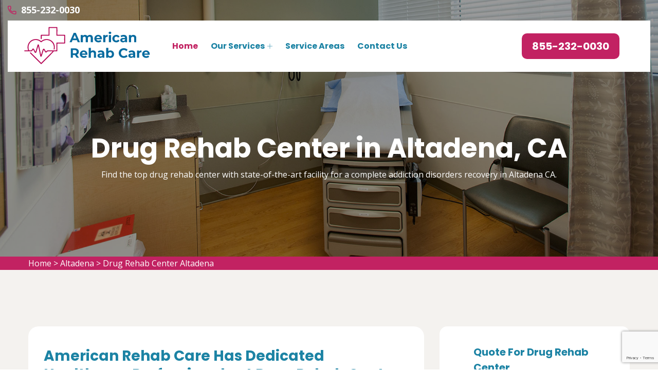

--- FILE ---
content_type: text/html
request_url: https://www.americanrehabcare.com/altadena/drug-rehab-center-altadena-ca/
body_size: 11705
content:
<!DOCTYPE html>
<html lang="en">

<head>
    <meta charset="UTF-8">
	<meta name="viewport" content="width=device-width, initial-scale=1.0">
	<link rel="shortcut icon" href="/userfiles/images/american-rehab-care-favicon.png" type="image/x-icon">
	
	<!-- For IE -->
    <meta http-equiv="X-UA-Compatible" content="IE=edge">
    
	<link rel="stylesheet" href="/assets/css/bootstrap.min.css">
	<link rel="stylesheet" href="/assets/css/font-awesome.min.css">
	<link rel="stylesheet" href="/assets/css/owl.css">
    <link rel="stylesheet" href="/assets/css/icomoon.css">
    <link rel="stylesheet" href="/assets/css/timePicker.css">
    <link rel="stylesheet" href="/assets/css/color.css">
    <link rel="stylesheet" href="/assets/css/style.css">
	<link rel="stylesheet" href="/assets/css/responsive.css">
	
	<title>Drug Rehab Center Altadena CA - Drug & Alcohol Addiction Treatment</title>
    <meta name="description" content="Looking for the best Drug Rehab Center in Altadena CA? Our inpatient drug rehab center has professional physicians and nursing staff to offer comprehensive alcohol and drug treatment programs with personal care and guidance in Altadena." />
    <meta name="keywords" content="drug rehab center Altadena, alcohol rehab center Altadena, inpatient rehab center Altadena" />
    <meta name="robots" content="index, follow">
    <meta http-equiv="Content-Type" content="text/html; charset=utf-8">
    <meta name="language" content="English">
    <meta name="revisit-after" content="7 days">
    <meta property="og:title" content="Drug Rehab Center Altadena CA - Drug & Alcohol Addiction Treatment" />
    <meta property="og:description" content="Looking for the best Drug Rehab Center in Altadena CA? Our inpatient drug rehab center has professional physicians and nursing staff to offer comprehensive alcohol and drug treatment programs with personal care and guidance in Altadena." />
    <meta property="og:image" content="https://www.americanrehabcare.com/imggen/drug-rehab-center-altadena-california.webp" />

    <link rel="canonical" href="https://www.americanrehabcare.com/altadena/drug-rehab-center-altadena-ca/" />
<meta name="google-site-verification" content="hnyOofvtiX5g79tyhF8itDSXF3FQixopS572umTJOHo" />
<!-- Global site tag (gtag.js) - Google Analytics -->
<script async src="https://www.googletagmanager.com/gtag/js?id=G-PVDBK23NQD"></script>
<script>
  window.dataLayer = window.dataLayer || [];
  function gtag(){dataLayer.push(arguments);}
  gtag('js', new Date());

  gtag('config', 'G-PVDBK23NQD');
</script>

</head>

<body>
<div class="boxed_wrapper">

    <a href="tel:855-232-0030" class="float d-none" >
		<i class="fa fa-phone" aria-hidden="true"></i>
	</a>
 

<header class="main-header header-style-one"><!--Start Header Top-->
	<div class="header-top">
		<div class="outer-container">
			<div class="outer-box clearfix">
				<div class="header-top-left pull-left">
					<div class="header-contact-info">
						<ul>
							<li><span class="icon-phone-call"></span><a
									href="tel:855-232-0030">855-232-0030</a></li>
						</ul>
					</div>
				</div>
			</div>
		</div>
	</div>
	<!--End header Top-->

	<div class="header">
		<div class="outer-container">
			<div class="outer-box clearfix">
				<div class="text-center d-sm-none"><a class="mob-phone"
						href="tel:855-232-0030">855-232-0030</a></div>
				<!--Start Header Left-->

				<div class="header-left clearfix pull-left">
					<div class="logo"><a href="/"><img alt="American Rehab Care" src="/userfiles/images/american-rehab-care.png"
								title="American Rehab Care" /></a></div>

					<div class="nav-outer clearfix"><!--Mobile Navigation Toggler-->
						<div class="mobile-nav-toggler">
							<div class="inner"><span class="icon-bar"></span><span class="icon-bar"></span><span
									class="icon-bar"></span></div>
						</div>
						<!-- Main Menu -->

						<nav class="main-menu style1 navbar-expand-md navbar-light">
							<div class="collapse navbar-collapse show clearfix" id="navbarSupportedContent">
								<ul class="navigation clearfix">
									<li class="current"><a href="/">Home</a></li>
									<li class="dropdown"><a href="javascript:void(0);">Our Services</a>
										<ul>
											<li><a
													href="/altadena/drug-rehab-center-altadena-ca/">Drug
													Rehab Center</a></li>
											<li><a
													href="/altadena/suboxone-doctors-altadena-ca/">Suboxone
													Doctors</a></li>
											<li><a
													href="/altadena/methadone-clinic-altadena-ca/">Methadone
													Clinic</a></li>
											<li><a
													href="/altadena/addiction-treatment-altadena-ca/">Addiction
													Treatment</a></li>
											<li><a
													href="/altadena/suboxone-clinics-altadena-ca/">Suboxone
													Clinics</a></li>
											<li><a
													href="/altadena/addiction-rehab-altadena-ca/">Addiction
													Rehab</a></li>
											<li><a
													href="/altadena/addiction-treatment-center-altadena-ca/">Addiction
													Treatment Center</a></li>
											<li><a
													href="/altadena/alcohol-rehab-altadena-ca/">Alcohol
													Rehab</a></li>
											<li><a
													href="/altadena/drug-rehab-altadena-ca/">Drug
													Rehab</a></li>
											<li><a
													href="/altadena/inpatient-rehab-altadena-ca/">Inpatient
													Rehab</a></li>
											<li><a
													href="/altadena/rehab-facility-altadena-ca/">Rehab
													Facility</a></li>
											<li><a
													href="/altadena/rehabilitation-center-altadena-ca/">Rehabilitation
													Center</a></li>
										</ul>
									</li>
									<li><a href="/service-areas/">Service Areas</a></li>
									<li><a href="/contact-us/">Contact Us</a></li>
								</ul>
							</div>
						</nav>
						<!-- Main Menu End-->
					</div>
				</div>
				<!--End Header Left--><!--Start Header Right-->

				<div class="header-right pull-right clearfix">
					<div class="button"><a class="btn-one" href="tel:855-232-0030"><span
								class="txt">855-232-0030</span></a></div>
				</div>
				<!--End Header Right-->
			</div>
		</div>
	</div>
	<!--End header --><!--Sticky Header-->

	<div class="sticky-header">
		<div class="outer-container">
			<div class="clearfix"><!--Logo-->
				<div class="header-left clearfix pull-left">
					<div class="logo float-left"><a class="img-responsive" href="/"><img alt=""
								src="/userfiles/images/american-rehab-care.png" title="" /></a></div>
					<!--Right Col-->

					<div class="nav-outer clearfix"><!-- Main Menu -->
						<nav class="main-menu clearfix"><!--Keep This Empty / Menu will come through Javascript--></nav>
					</div>
				</div>

				<div class="header-right pull-right clearfix">
					<div class="button"><a class="btn-one" href="tel:855-232-0030"><span
								class="txt">855-232-0030</span></a></div>
				</div>
			</div>
		</div>
	</div>
	<!--End Sticky Header--><!-- Mobile Menu  -->

	<div class="mobile-menu">
		<div class="menu-backdrop">&nbsp;</div>

		<div class="close-btn"><span class="icon flaticon-multiply"></span></div>

		<nav class="menu-box">
			<div class="nav-logo"><a href="/"><img alt="" src="/userfiles/images/american-rehab-care.png" title="" /></a></div>

			<div class="menu-outer"><!--Here Menu Will Come Automatically Via Javascript / Same Menu as in Header-->
			</div>
		</nav>
	</div>
	<!-- End Mobile Menu -->
</header>


	<section class="breadcrumb-area" style="background-image: url(/userfiles/images/banner/drug-rehab-center.jpg);">
<div class="container">
<div class="row">
<div class="col-xl-12">
<div class="inner-content clearfix text-center">
<div class="title wow slideInUp animated animated" data-wow-delay="0.3s" data-wow-duration="1500ms" style="visibility: visible; animation-duration: 1500ms; animation-delay: 0.3s; animation-name: slideInUp;">
<h1>Drug Rehab Center in Altadena, CA<span class="dotted"></span></h1>

<p>Find the top drug rehab center with state-of-the-art facility for a complete addiction disorders recovery in Altadena CA.</p>
</div>
</div>
</div>
</div>
</div>
</section>
<div class="brd">
<div class="container">
<div class="row">
<div class="col-sm-12"><a href="/">Home</a> &gt; <a href="/altadena/rehab-center-altadena-ca/">Altadena</a> &gt; <a href="/altadena/drug-rehab-center-altadena-ca/">Drug Rehab Center Altadena</a></div>
</div>
</div>
</div>
 <!-- SECTION CONTENT START -->

<section class="blog-single-area">
<div class="container">
<div class="row">
<div class="col-xl-8 col-lg-7">
<div class="blog-posts">
<div class="single-blog-style2">
<div class="text-holder">
<h2>American Rehab Care Has Dedicated Healthcare Professionals at Drug Rehab Center To Offer You Drug and&nbsp;Alcohol Treatment With Care and&nbsp;Personal Guidance. Our Inpatient Rehab Center Helps You Fully Recover From Addiction Disorders in Altadena, CA.</h2>

<p>Are you struggling with addiction? American Rehab Care in Altadena can help. We offer a variety of <strong>Drug Rehab Treatment And Programs</strong> to help people overcome their addictions to any drugs or alcohol. Our experts will work with you to find the best program for your needs so that you can get back on track towards a healthy life. You don’t have to go through this alone; we are here for you every step of the way. Call us today at <a href="tel:855-232-0030"><strong>855-232-0030</strong></a> and let our team start helping you take control of your life again.</p>

<p style="text-align:center;"><img src="https://www.americanrehabcare.com/imggen/drug-rehab-center-altadena-california.webp" alt="Drug Rehab Center Altadena - California" loading="lazy" /></p>

<h3>Drug Rehab Center in Altadena, CA</h3>

<p>American Rehab Care in Altadena, CA is a place where people can come to get the help they need. We understand how difficult it can be for those who are suffering from addiction and their loved ones. Our team of professionals will work closely with each patient to create a <strong>Customized Addiction Treatment Plan</strong> that fits their needs, goals, and lifestyle. If you’re looking for an experienced drug rehab center in Altadena, CA, we’re here to help. We offer individualized care plans that include <strong>Detoxification Services</strong> as well as therapy sessions designed to address the root cause of your addiction so that you can live a life free from drugs. You don’t have to go through this alone – our compassionate staff is here 24/7 should&nbsp;you need us.</p>

<h3>Drug Rehab Inpatient Center in Altadena, CA</h3>

<p>If you’re looking for the best drug rehab center in Altadena, look no further. American Rehab Care in Altadena, CA understands that addiction is a serious matter and we want to help your family get back on track. Our <strong>Drug Addiction Specialists</strong> will work closely with each patient to find out what their individual needs are and provide them medical aid, fit for their body and mind. You can trust American Rehab Care in Altadena to give you the care that you deserve because our team of professionals has over decades of experience helping patients <strong>Overcome Addiction</strong>. With access to state-of-the-art treatment facilities, counseling services, detoxification programs, and more, we have everything it takes to make sure your recovery is successful.</p>

<h3>Private Drug Rehab Centers in Altadena, CA</h3>

<p>If you want to take control of your drug or alcohol addiction, American Rehab Care can help. Our drug rehabilitation center is the best in Altadena and has helped thousands of people just like you get their lives back on track. We have a <strong>Dedicated Addiction Staff</strong> that works tirelessly to ensure your success. You’ll be surrounded by experts who understand what you’re going through and are willing to do whatever it takes to help you recover from this terrible disease. We know how hard it is for addicts to admit they have a problem, but once they do, we’re here for them every step of the way until they become clean again. With our support system and proven treatment methods, we can guarantee that your <strong>Addiction Recovery</strong> will be successful, no matter how long or difficult your journey may seem at first glance. It all starts with admitting there is a problem and taking the first step towards change, so call us today at our&nbsp;Private Drug Rehab Center&nbsp;in Altadena today at <a href="tel:855-232-0030"><strong>855-232-0030</strong></a>.</p>

<h3>Drug Rehab Centers Near Me in Altadena, CA</h3>

<p>When you are in search of Drug Rehab Centers Near Me in Altadena, American Rehab Care is a <strong>Certified Drug Rehabilitation Center</strong> in Altadena, CA, with years of service in the Medical Rehabilitation field. Our mission is to help people suffering from drug addiction or alcoholism find sobriety through effective rehabilitation programs that will give them back their lives. If you or someone you love has been abusing drugs or alcohol, it’s time to get help. Contact us today at <a href="tel:855-232-0030"><strong>855-232-0030</strong></a> so we can discuss your options for recovery at our <a href="/altadena/methadone-clinic-altadena-ca/"><strong>Methadone Clinic</strong></a>&nbsp;at our&nbsp;drug rehab center. Don’t let another day go by without getting the help you need. You deserve better than being stuck in an endless cycle of addiction and despair. It’s never too late to turn things around, even if it feels like there isn't any hope left anymore. Let us show you how easy it can be to start living life on your own terms again.</p>

<p><img alt="certified drug rehabilitation in Altadena" src="/userfiles/images/inner/certified-drug-rehabilitation.jpg" /></p>

<h3>Outpatient Drug Rehab Center in Altadena, CA</h3>

<p>Our Outpatient Drug Rehab Center in Altadena, CA, is the best option for anyone struggling with addiction but needs to remain home. American Rehab Care has over decades of experience helping people overcome their addictions and get back on track to living healthy lives. You deserve to live your <strong>Life Free From Addiction</strong>, so don’t wait any longer and&nbsp;call us today. Don’t let your addiction control you any longer. Call American Rehab Care in Altadena, CA, now and take that first step towards recovery. Let us help you find the strength within to fight this battle once and for all. It’s time to start living again.</p>
<!--End Blog Details Single-->

<div class="faq-left-content-box">
<h4>Frequently Asked Questions</h4>

<div class="accordion-box"><!--Start single accordion box-->
<div class="accordion accordion-block">
<div class="accord-btn">
<h4>How can i install this theme?</h4>
</div>

<div class="accord-content">
<p>Lorem ipsum dolor sit amet, consectetur adipisicing elit, sed do eiusmod tempor incididunt ut labore et dolore magna aliqua. Ut enim ad minim veniam, quis nostrud exercitation ullamco laboris.</p>
</div>
</div>
<!--End single accordion box--><!--Start single accordion box-->

<div class="accordion accordion-block">
<div class="accord-btn active">
<h4>What is terms &amp; conditions?</h4>
</div>

<div class="accord-content collapsed">
<p>Lorem ipsum dolor sit amet, consectetur adipisicing elit, sed do eiusmod tempor incididunt ut labore et dolore magna aliqua. Ut enim ad minim veniam, quis nostrud exercitation ullamco laboris.</p>
</div>
</div>
<!--End single accordion box--><!--Start single accordion box-->

<div class="accordion accordion-block">
<div class="accord-btn">
<h4>How can i make change on this theme?</h4>
</div>

<div class="accord-content">
<p>Lorem ipsum dolor sit amet, consectetur adipisicing elit, sed do eiusmod tempor incididunt ut labore et dolore magna aliqua. Ut enim ad minim veniam, quis nostrud exercitation ullamco laboris.</p>
</div>
</div>
<!--End single accordion box--></div>
</div>
</div>
</div>
</div>
</div>
<!--Start sidebar Wrapper-->

<div class="col-xl-4 col-lg-5 col-sm-12">
    <!--Start single sidebar-->

    <div class="single-sidebar wow fadeInUp animated" data-wow-delay="0.1s" data-wow-duration="1200ms">
        <div class="title">
            <h3>Quote For Drug Rehab Center</h3>
        </div>
        <div class="sidebar-content">
        <div class="expMessage"></div>
        <form action="#" id="ewebcontact_id" method="post">
        <div class="form-group"><input class="form-control required" id="name" name="formInput[name]" placeholder="Name *" type="text" /></div>

        <div class="form-group"><input class="form-control required" id="mobile" name="formInput[phone]" placeholder="Phone *" type="text" /></div>

        <div class="form-group"><input class="form-control required" id="email" name="formInput[email]" placeholder="Email *" type="email" /></div>

        <div class="form-group"><textarea class="form-control" cols="30" id="" name="formInput[message]" placeholder="Messsage" rows="3"></textarea></div>
        <!-- Captcha Start -->

        <div class="g-recaptcha" data-callback="setResponse" data-sitekey="6LdsOl0dAAAAAEbNaYVfEzhHwycxy8IOuMPUouCD" data-size="invisible">&nbsp;</div>
        <input id="captcha-response" name="captcha-response" type="hidden" /> <!-- END Captcha Start -->
        <div class="text-center"><button class="btn btn-primary style3" type="submit">Submit Now</button></div>
        <input name="action" type="hidden" value="submitform" />&nbsp;</form>
        </div>
    </div>


    <div class="single-sidebar wow fadeInUp animated" data-wow-delay="0.1s" data-wow-duration="1200ms">
        <div class="title">
            <h3>Altadena Map</h3>
        </div>

        <div class="sidebar-search-box"><iframe frameborder="0" height="450" marginheight="0" marginwidth="0" scrolling="no" src="https://maps.google.com/maps?width=100%&amp;height=600&amp;hl=en&amp;q=Altadena%20California&amp;ie=UTF8&amp;t=&amp;z=14&amp;iwloc=B&amp;output=embed" width="100%">km radius map</iframe></div>
    </div>
    <!--End single sidebar-->

    <div class="single-sidebar wow fadeInUp animated" data-wow-delay="0.1s" data-wow-duration="1200ms">
        <div class="title">
            <h3>Altadena Information</h3>
        </div>

        <div class="sidebar-search-box">
            <div class="wikibox"><h3>Altadena</h3><p>Altadena (AL-tə-DEE-nə) is an unincorporated area, and census-designated place in the San Gabriel Valley and the Verdugos regions of Los Angeles County, California.  Directly north of Pasadena, it is located approximately 14 miles (23 km) from Downtown Los Angeles.  Its population was 42,846 at the 2020 census, up slightly from a 2010 figure of 42,777.</p><img src="https://upload.wikimedia.org/wikipedia/commons/thumb/d/d6/Eaton_canyon_from_the_air.jpg/500px-Eaton_canyon_from_the_air.jpg" alt="Altadena" loading="lazy" /></div>
            
        </div>
    </div>

<div class="single-sidebar d-none wow fadeInUp animated" data-wow-delay="0.1s" data-wow-duration="1200ms">

<div class="sidebar-search-box text-center">
<img src="/userfiles/images/star.png" alt="rating">
<div>408 User Rating</div>
</div>
</div>
<div class="single-sidebar wow fadeInUp animated" data-wow-delay="0.1s" data-wow-duration="1200ms">
<div class="sidebar-search-box text-center"><img alt="rating" class='mb-2' src="/userfiles/images/star.png" />
<div>Providing 5 Star Service</div>
</div>
</div>
</div>
<!--End Sidebar Wrapper--></div>
</div>
</section>

<section class="service-details-area">
<div class="container">
<div class="row">
<div class="col-sm-12">
<h3>Areas We Serve</h3>
</div>

<div class="col-sm-12"><ul class="ul3"><li><a href="/adelanto/drug-rehab-center-adelanto-ca/">Adelanto</a></li><li><a href="/alameda/drug-rehab-center-alameda-ca/">Alameda</a></li><li><a href="/alhambra/drug-rehab-center-alhambra-ca/">Alhambra</a></li><li><a href="/aliso-viejo/drug-rehab-center-aliso-viejo-ca/">Aliso Viejo</a></li><li><a href="/altadena/drug-rehab-center-altadena-ca/">Altadena</a></li><li><a href="/anaheim/drug-rehab-center-anaheim-ca/">Anaheim</a></li><li><a href="/antelope/drug-rehab-center-antelope-ca/">Antelope</a></li><li><a href="/antioch/drug-rehab-center-antioch-ca/">Antioch</a></li><li><a href="/apple-valley/drug-rehab-center-apple-valley-ca/">Apple Valley</a></li><li><a href="/arcadia/drug-rehab-center-arcadia-ca/">Arcadia</a></li><li><a href="/arcata/drug-rehab-center-arcata-ca/">Arcata</a></li><li><a href="/arden-arcade/drug-rehab-center-arden-arcade-ca/">Arden Arcade</a></li><li><a href="/arroyo-grande/drug-rehab-center-arroyo-grande-ca/">Arroyo Grande</a></li><li><a href="/ashland/drug-rehab-center-ashland-ca/">Ashland</a></li><li><a href="/atascadero/drug-rehab-center-atascadero-ca/">Atascadero</a></li><li><a href="/atwater/drug-rehab-center-atwater-ca/">Atwater</a></li><li><a href="/auburn/drug-rehab-center-auburn-ca/">Auburn</a></li><li><a href="/azusa/drug-rehab-center-azusa-ca/">Azusa</a></li><li><a href="/bakersfield/drug-rehab-center-bakersfield-ca/">Bakersfield</a></li><li><a href="/baldwin-park/drug-rehab-center-baldwin-park-ca/">Baldwin Park</a></li><li><a href="/banning/drug-rehab-center-banning-ca/">Banning</a></li><li><a href="/barstow/drug-rehab-center-barstow-ca/">Barstow</a></li><li><a href="/bay-point/drug-rehab-center-bay-point-ca/">Bay Point</a></li><li><a href="/beaumont/drug-rehab-center-beaumont-ca/">Beaumont</a></li><li><a href="/bell/drug-rehab-center-bell-ca/">Bell</a></li><li><a href="/bell-gardens/drug-rehab-center-bell-gardens-ca/">Bell Gardens</a></li><li><a href="/bellflower/drug-rehab-center-bellflower-ca/">Bellflower</a></li><li><a href="/belmont/drug-rehab-center-belmont-ca/">Belmont</a></li><li><a href="/benicia/drug-rehab-center-benicia-ca/">Benicia</a></li><li><a href="/berkeley/drug-rehab-center-berkeley-ca/">Berkeley</a></li><li><a href="/beverly-hills/drug-rehab-center-beverly-hills-ca/">Beverly Hills</a></li><li><a href="/brawley/drug-rehab-center-brawley-ca/">Brawley</a></li><li><a href="/brea/drug-rehab-center-brea-ca/">Brea</a></li><li><a href="/brentwood/drug-rehab-center-brentwood-ca/">Brentwood</a></li><li><a href="/buena-park/drug-rehab-center-buena-park-ca/">Buena Park</a></li><li><a href="/burbank/drug-rehab-center-burbank-ca/">Burbank</a></li><li><a href="/burlingame/drug-rehab-center-burlingame-ca/">Burlingame</a></li><li><a href="/calexico/drug-rehab-center-calexico-ca/">Calexico</a></li><li><a href="/camarillo/drug-rehab-center-camarillo-ca/">Camarillo</a></li><li><a href="/campbell/drug-rehab-center-campbell-ca/">Campbell</a></li><li><a href="/carlsbad/drug-rehab-center-carlsbad-ca/">Carlsbad</a></li><li><a href="/carmichael/drug-rehab-center-carmichael-ca/">Carmichael</a></li><li><a href="/carson/drug-rehab-center-carson-ca/">Carson</a></li><li><a href="/castro-valley/drug-rehab-center-castro-valley-ca/">Castro Valley</a></li><li><a href="/cathedral-city/drug-rehab-center-cathedral-city-ca/">Cathedral City</a></li><li><a href="/ceres/drug-rehab-center-ceres-ca/">Ceres</a></li><li><a href="/cerritos/drug-rehab-center-cerritos-ca/">Cerritos</a></li><li><a href="/chico/drug-rehab-center-chico-ca/">Chico</a></li><li><a href="/chino/drug-rehab-center-chino-ca/">Chino</a></li><li><a href="/chino-hills/drug-rehab-center-chino-hills-ca/">Chino Hills</a></li><li><a href="/chula-vista/drug-rehab-center-chula-vista-ca/">Chula Vista</a></li><li><a href="/citrus-heights/drug-rehab-center-citrus-heights-ca/">Citrus Heights</a></li><li><a href="/claremont/drug-rehab-center-claremont-ca/">Claremont</a></li><li><a href="/clovis/drug-rehab-center-clovis-ca/">Clovis</a></li><li><a href="/coachella/drug-rehab-center-coachella-ca/">Coachella</a></li><li><a href="/colton/drug-rehab-center-colton-ca/">Colton</a></li><li><a href="/compton/drug-rehab-center-compton-ca/">Compton</a></li><li><a href="/concord/drug-rehab-center-concord-ca/">Concord</a></li><li><a href="/corona/drug-rehab-center-corona-ca/">Corona</a></li><li><a href="/costa-mesa/drug-rehab-center-costa-mesa-ca/">Costa Mesa</a></li><li><a href="/covina/drug-rehab-center-covina-ca/">Covina</a></li><li><a href="/culver-city/drug-rehab-center-culver-city-ca/">Culver City</a></li><li><a href="/cupertino/drug-rehab-center-cupertino-ca/">Cupertino</a></li><li><a href="/cypress/drug-rehab-center-cypress-ca/">Cypress</a></li><li><a href="/daly-city/drug-rehab-center-daly-city-ca/">Daly City</a></li><li><a href="/dana-point/drug-rehab-center-dana-point-ca/">Dana Point</a></li><li><a href="/danville/drug-rehab-center-danville-ca/">Danville</a></li><li><a href="/davis/drug-rehab-center-davis-ca/">Davis</a></li><li><a href="/delano/drug-rehab-center-delano-ca/">Delano</a></li><li><a href="/desert-hot-springs/drug-rehab-center-desert-hot-springs-ca/">Desert Hot Springs</a></li><li><a href="/diamond-bar/drug-rehab-center-diamond-bar-ca/">Diamond Bar</a></li><li><a href="/dinuba/drug-rehab-center-dinuba-ca/">Dinuba</a></li><li><a href="/downey/drug-rehab-center-downey-ca/">Downey</a></li><li><a href="/dublin/drug-rehab-center-dublin-ca/">Dublin</a></li><li><a href="/east-los-angeles/drug-rehab-center-east-los-angeles-ca/">East Los Angeles</a></li><li><a href="/east-palo-alto/drug-rehab-center-east-palo-alto-ca/">East Palo Alto</a></li><li><a href="/eastvale/drug-rehab-center-eastvale-ca/">Eastvale</a></li><li><a href="/el-cajon/drug-rehab-center-el-cajon-ca/">El Cajon</a></li><li><a href="/el-centro/drug-rehab-center-el-centro-ca/">El Centro</a></li><li><a href="/el-cerrito/drug-rehab-center-el-cerrito-ca/">El Cerrito</a></li><li><a href="/el-dorado-hills/drug-rehab-center-el-dorado-hills-ca/">El Dorado Hills</a></li><li><a href="/el-monte/drug-rehab-center-el-monte-ca/">El Monte</a></li><li><a href="/el-paso-de-robles/drug-rehab-center-el-paso-de-robles-ca/">El Paso de Robles</a></li><li><a href="/elk-grove/drug-rehab-center-elk-grove-ca/">Elk Grove</a></li><li><a href="/encinitas/drug-rehab-center-encinitas-ca/">Encinitas</a></li><li><a href="/escondido/drug-rehab-center-escondido-ca/">Escondido</a></li><li><a href="/eureka/drug-rehab-center-eureka-ca/">Eureka</a></li><li><a href="/fair-oaks/drug-rehab-center-fair-oaks-ca/">Fair Oaks</a></li><li><a href="/fairfield/drug-rehab-center-fairfield-ca/">Fairfield</a></li><li><a href="/fallbrook/drug-rehab-center-fallbrook-ca/">Fallbrook</a></li><li><a href="/florence-graham/drug-rehab-center-florence-graham-ca/">Florence Graham</a></li><li><a href="/florin/drug-rehab-center-florin-ca/">Florin</a></li><li><a href="/folsom/drug-rehab-center-folsom-ca/">Folsom</a></li><li><a href="/fontana/drug-rehab-center-fontana-ca/">Fontana</a></li><li><a href="/foothill-farms/drug-rehab-center-foothill-farms-ca/">Foothill Farms</a></li><li><a href="/foster-city/drug-rehab-center-foster-city-ca/">Foster City</a></li><li><a href="/fountain-valley/drug-rehab-center-fountain-valley-ca/">Fountain Valley</a></li><li><a href="/fremont/drug-rehab-center-fremont-ca/">Fremont</a></li><li><a href="/french-valley/drug-rehab-center-french-valley-ca/">French Valley</a></li><li><a href="/fresno/drug-rehab-center-fresno-ca/">Fresno</a></li><li><a href="/fullerton/drug-rehab-center-fullerton-ca/">Fullerton</a></li><li><a href="/galt/drug-rehab-center-galt-ca/">Galt</a></li><li><a href="/garden-grove/drug-rehab-center-garden-grove-ca/">Garden Grove</a></li><li><a href="/gardena/drug-rehab-center-gardena-ca/">Gardena</a></li><li><a href="/gilroy/drug-rehab-center-gilroy-ca/">Gilroy</a></li><li><a href="/glendale/drug-rehab-center-glendale-ca/">Glendale</a></li><li><a href="/glendora/drug-rehab-center-glendora-ca/">Glendora</a></li><li><a href="/goleta/drug-rehab-center-goleta-ca/">Goleta</a></li><li><a href="/grass-valley/drug-rehab-center-grass-valley-ca/">Grass Valley</a></li><li><a href="/hacienda-heights/drug-rehab-center-hacienda-heights-ca/">Hacienda Heights</a></li><li><a href="/hanford/drug-rehab-center-hanford-ca/">Hanford</a></li><li><a href="/hawthorne/drug-rehab-center-hawthorne-ca/">Hawthorne</a></li><li><a href="/hayward/drug-rehab-center-hayward-ca/">Hayward</a></li><li><a href="/hemet/drug-rehab-center-hemet-ca/">Hemet</a></li><li><a href="/hercules/drug-rehab-center-hercules-ca/">Hercules</a></li><li><a href="/hesperia/drug-rehab-center-hesperia-ca/">Hesperia</a></li><li><a href="/highland/drug-rehab-center-highland-ca/">Highland</a></li><li><a href="/hollister/drug-rehab-center-hollister-ca/">Hollister</a></li><li><a href="/huntington-beach/drug-rehab-center-huntington-beach-ca/">Huntington Beach</a></li><li><a href="/huntington-park/drug-rehab-center-huntington-park-ca/">Huntington Park</a></li><li><a href="/imperial-beach/drug-rehab-center-imperial-beach-ca/">Imperial Beach</a></li><li><a href="/indio/drug-rehab-center-indio-ca/">Indio</a></li><li><a href="/inglewood/drug-rehab-center-inglewood-ca/">Inglewood</a></li><li><a href="/irvine/drug-rehab-center-irvine-ca/">Irvine</a></li><li><a href="/isla-vista/drug-rehab-center-isla-vista-ca/">Isla Vista</a></li><li><a href="/jurupa-valley/drug-rehab-center-jurupa-valley-ca/">Jurupa Valley</a></li><li><a href="/la-habra/drug-rehab-center-la-habra-ca/">La Habra</a></li><li><a href="/la-mesa/drug-rehab-center-la-mesa-ca/">La Mesa</a></li><li><a href="/la-mirada/drug-rehab-center-la-mirada-ca/">La Mirada</a></li><li><a href="/la-presa/drug-rehab-center-la-presa-ca/">La Presa</a></li><li><a href="/la-puente/drug-rehab-center-la-puente-ca/">La Puente</a></li><li><a href="/la-quinta/drug-rehab-center-la-quinta-ca/">La Quinta</a></li><li><a href="/la-verne/drug-rehab-center-la-verne-ca/">La Verne</a></li><li><a href="/ladera-ranch/drug-rehab-center-ladera-ranch-ca/">Ladera Ranch</a></li><li><a href="/lafayette/drug-rehab-center-lafayette-ca/">Lafayette</a></li><li><a href="/laguna-hills/drug-rehab-center-laguna-hills-ca/">Laguna Hills</a></li><li><a href="/laguna-niguel/drug-rehab-center-laguna-niguel-ca/">Laguna Niguel</a></li><li><a href="/lake-elsinore/drug-rehab-center-lake-elsinore-ca/">Lake Elsinore</a></li><li><a href="/lake-forest/drug-rehab-center-lake-forest-ca/">Lake Forest</a></li><li><a href="/lakewood/drug-rehab-center-lakewood-ca/">Lakewood</a></li><li><a href="/lancaster/drug-rehab-center-lancaster-ca/">Lancaster</a></li><li><a href="/lathrop/drug-rehab-center-lathrop-ca/">Lathrop</a></li><li><a href="/lawndale/drug-rehab-center-lawndale-ca/">Lawndale</a></li><li><a href="/lemon-grove/drug-rehab-center-lemon-grove-ca/">Lemon Grove</a></li><li><a href="/lemoore/drug-rehab-center-lemoore-ca/">Lemoore</a></li><li><a href="/lincoln/drug-rehab-center-lincoln-ca/">Lincoln</a></li><li><a href="/livermore/drug-rehab-center-livermore-ca/">Livermore</a></li><li><a href="/lodi/drug-rehab-center-lodi-ca/">Lodi</a></li><li><a href="/loma-linda/drug-rehab-center-loma-linda-ca/">Loma Linda</a></li><li><a href="/lompoc/drug-rehab-center-lompoc-ca/">Lompoc</a></li><li><a href="/long-beach/drug-rehab-center-long-beach-ca/">Long Beach</a></li><li><a href="/los-altos/drug-rehab-center-los-altos-ca/">Los Altos</a></li><li><a href="/los-angeles/drug-rehab-center-los-angeles-ca/">Los Angeles</a></li><li><a href="/los-banos/drug-rehab-center-los-banos-ca/">Los Banos</a></li><li><a href="/los-gatos/drug-rehab-center-los-gatos-ca/">Los Gatos</a></li><li><a href="/lynwood/drug-rehab-center-lynwood-ca/">Lynwood</a></li><li><a href="/madera/drug-rehab-center-madera-ca/">Madera</a></li><li><a href="/manhattan-beach/drug-rehab-center-manhattan-beach-ca/">Manhattan Beach</a></li><li><a href="/manteca/drug-rehab-center-manteca-ca/">Manteca</a></li><li><a href="/martinez/drug-rehab-center-martinez-ca/">Martinez</a></li><li><a href="/maywood/drug-rehab-center-maywood-ca/">Maywood</a></li><li><a href="/menifee/drug-rehab-center-menifee-ca/">Menifee</a></li><li><a href="/menlo-park/drug-rehab-center-menlo-park-ca/">Menlo Park</a></li><li><a href="/merced/drug-rehab-center-merced-ca/">Merced</a></li><li><a href="/milpitas/drug-rehab-center-milpitas-ca/">Milpitas</a></li><li><a href="/mission-viejo/drug-rehab-center-mission-viejo-ca/">Mission Viejo</a></li><li><a href="/modesto/drug-rehab-center-modesto-ca/">Modesto</a></li><li><a href="/monrovia/drug-rehab-center-monrovia-ca/">Monrovia</a></li><li><a href="/montclair/drug-rehab-center-montclair-ca/">Montclair</a></li><li><a href="/montebello/drug-rehab-center-montebello-ca/">Montebello</a></li><li><a href="/monterey/drug-rehab-center-monterey-ca/">Monterey</a></li><li><a href="/monterey-park/drug-rehab-center-monterey-park-ca/">Monterey Park</a></li><li><a href="/moorpark/drug-rehab-center-moorpark-ca/">Moorpark</a></li><li><a href="/moreno-valley/drug-rehab-center-moreno-valley-ca/">Moreno Valley</a></li><li><a href="/morgan-hill/drug-rehab-center-morgan-hill-ca/">Morgan Hill</a></li><li><a href="/mountain-view/drug-rehab-center-mountain-view-ca/">Mountain View</a></li><li><a href="/murrieta/drug-rehab-center-murrieta-ca/">Murrieta</a></li><li><a href="/napa/drug-rehab-center-napa-ca/">Napa</a></li><li><a href="/national-city/drug-rehab-center-national-city-ca/">National City</a></li><li><a href="/newark/drug-rehab-center-newark-ca/">Newark</a></li><li><a href="/newport-beach/drug-rehab-center-newport-beach-ca/">Newport Beach</a></li><li><a href="/norco/drug-rehab-center-norco-ca/">Norco</a></li><li><a href="/north-highlands/drug-rehab-center-north-highlands-ca/">North Highlands</a></li><li><a href="/north-tustin/drug-rehab-center-north-tustin-ca/">North Tustin</a></li><li><a href="/norwalk/drug-rehab-center-norwalk-ca/">Norwalk</a></li><li><a href="/novato/drug-rehab-center-novato-ca/">Novato</a></li><li><a href="/oakland/drug-rehab-center-oakland-ca/">Oakland</a></li><li><a href="/oakley/drug-rehab-center-oakley-ca/">Oakley</a></li><li><a href="/oceanside/drug-rehab-center-oceanside-ca/">Oceanside</a></li><li><a href="/oildale/drug-rehab-center-oildale-ca/">Oildale</a></li><li><a href="/ontario/drug-rehab-center-ontario-ca/">Ontario</a></li><li><a href="/orange/drug-rehab-center-orange-ca/">Orange</a></li><li><a href="/orangevale/drug-rehab-center-orangevale-ca/">Orangevale</a></li><li><a href="/orcutt/drug-rehab-center-orcutt-ca/">Orcutt</a></li><li><a href="/oroville/drug-rehab-center-oroville-ca/">Oroville</a></li><li><a href="/oxnard/drug-rehab-center-oxnard-ca/">Oxnard</a></li><li><a href="/pacifica/drug-rehab-center-pacifica-ca/">Pacifica</a></li><li><a href="/palm-desert/drug-rehab-center-palm-desert-ca/">Palm Desert</a></li><li><a href="/palm-springs/drug-rehab-center-palm-springs-ca/">Palm Springs</a></li><li><a href="/palmdale/drug-rehab-center-palmdale-ca/">Palmdale</a></li><li><a href="/palo-alto/drug-rehab-center-palo-alto-ca/">Palo Alto</a></li><li><a href="/paramount/drug-rehab-center-paramount-ca/">Paramount</a></li><li><a href="/pasadena/drug-rehab-center-pasadena-ca/">Pasadena</a></li><li><a href="/perris/drug-rehab-center-perris-ca/">Perris</a></li><li><a href="/petaluma/drug-rehab-center-petaluma-ca/">Petaluma</a></li><li><a href="/pico-rivera/drug-rehab-center-pico-rivera-ca/">Pico Rivera</a></li><li><a href="/pittsburg/drug-rehab-center-pittsburg-ca/">Pittsburg</a></li><li><a href="/placentia/drug-rehab-center-placentia-ca/">Placentia</a></li><li><a href="/placerville/drug-rehab-center-placerville-ca/">Placerville</a></li><li><a href="/pleasant-hill/drug-rehab-center-pleasant-hill-ca/">Pleasant Hill</a></li><li><a href="/pleasanton/drug-rehab-center-pleasanton-ca/">Pleasanton</a></li><li><a href="/pomona/drug-rehab-center-pomona-ca/">Pomona</a></li><li><a href="/porterville/drug-rehab-center-porterville-ca/">Porterville</a></li><li><a href="/poway/drug-rehab-center-poway-ca/">Poway</a></li><li><a href="/rancho-cordova/drug-rehab-center-rancho-cordova-ca/">Rancho Cordova</a></li><li><a href="/rancho-cucamonga/drug-rehab-center-rancho-cucamonga-ca/">Rancho Cucamonga</a></li><li><a href="/rancho-palos-verdes/drug-rehab-center-rancho-palos-verdes-ca/">Rancho Palos Verdes</a></li><li><a href="/rancho-santa-margarita/drug-rehab-center-rancho-santa-margarita-ca/">Rancho Santa Margarita</a></li><li><a href="/redding/drug-rehab-center-redding-ca/">Redding</a></li><li><a href="/redlands/drug-rehab-center-redlands-ca/">Redlands</a></li><li><a href="/redondo-beach/drug-rehab-center-redondo-beach-ca/">Redondo Beach</a></li><li><a href="/redwood-city/drug-rehab-center-redwood-city-ca/">Redwood City</a></li><li><a href="/reedley/drug-rehab-center-reedley-ca/">Reedley</a></li><li><a href="/rialto/drug-rehab-center-rialto-ca/">Rialto</a></li><li><a href="/richmond/drug-rehab-center-richmond-ca/">Richmond</a></li><li><a href="/ridgecrest/drug-rehab-center-ridgecrest-ca/">Ridgecrest</a></li><li><a href="/riverbank/drug-rehab-center-riverbank-ca/">Riverbank</a></li><li><a href="/riverside/drug-rehab-center-riverside-ca/">Riverside</a></li><li><a href="/rocklin/drug-rehab-center-rocklin-ca/">Rocklin</a></li><li><a href="/rohnert-park/drug-rehab-center-rohnert-park-ca/">Rohnert Park</a></li><li><a href="/rosemead/drug-rehab-center-rosemead-ca/">Rosemead</a></li><li><a href="/roseville/drug-rehab-center-roseville-ca/">Roseville</a></li><li><a href="/rowland-heights/drug-rehab-center-rowland-heights-ca/">Rowland Heights</a></li><li><a href="/sacramento/drug-rehab-center-sacramento-ca/">Sacramento</a></li><li><a href="/salinas/drug-rehab-center-salinas-ca/">Salinas</a></li><li><a href="/san-bernardino/drug-rehab-center-san-bernardino-ca/">San Bernardino</a></li><li><a href="/san-bruno/drug-rehab-center-san-bruno-ca/">San Bruno</a></li><li><a href="/san-buenaventura/drug-rehab-center-san-buenaventura-ca/">San Buenaventura</a></li><li><a href="/san-carlos/drug-rehab-center-san-carlos-ca/">San Carlos</a></li><li><a href="/san-clemente/drug-rehab-center-san-clemente-ca/">San Clemente</a></li><li><a href="/san-diego/drug-rehab-center-san-diego-ca/">San Diego</a></li><li><a href="/san-dimas/drug-rehab-center-san-dimas-ca/">San Dimas</a></li><li><a href="/san-fernando/drug-rehab-center-san-fernando-ca/">San Fernando</a></li><li><a href="/san-francisco/drug-rehab-center-san-francisco-ca/">San Francisco</a></li><li><a href="/san-gabriel/drug-rehab-center-san-gabriel-ca/">San Gabriel</a></li><li><a href="/san-jacinto/drug-rehab-center-san-jacinto-ca/">San Jacinto</a></li><li><a href="/san-jose/drug-rehab-center-san-jose-ca/">San Jose</a></li><li><a href="/san-juan-capistrano/drug-rehab-center-san-juan-capistrano-ca/">San Juan Capistrano</a></li><li><a href="/san-leandro/drug-rehab-center-san-leandro-ca/">San Leandro</a></li><li><a href="/san-lorenzo/drug-rehab-center-san-lorenzo-ca/">San Lorenzo</a></li><li><a href="/san-luis-obispo/drug-rehab-center-san-luis-obispo-ca/">San Luis Obispo</a></li><li><a href="/san-marcos/drug-rehab-center-san-marcos-ca/">San Marcos</a></li><li><a href="/san-mateo/drug-rehab-center-san-mateo-ca/">San Mateo</a></li><li><a href="/san-pablo/drug-rehab-center-san-pablo-ca/">San Pablo</a></li><li><a href="/san-rafael/drug-rehab-center-san-rafael-ca/">San Rafael</a></li><li><a href="/san-ramon/drug-rehab-center-san-ramon-ca/">San Ramon</a></li><li><a href="/sanger/drug-rehab-center-sanger-ca/">Sanger</a></li><li><a href="/santa-ana/drug-rehab-center-santa-ana-ca/">Santa Ana</a></li><li><a href="/santa-barbara/drug-rehab-center-santa-barbara-ca/">Santa Barbara</a></li><li><a href="/santa-clara/drug-rehab-center-santa-clara-ca/">Santa Clara</a></li><li><a href="/santa-clarita/drug-rehab-center-santa-clarita-ca/">Santa Clarita</a></li><li><a href="/santa-cruz/drug-rehab-center-santa-cruz-ca/">Santa Cruz</a></li><li><a href="/santa-maria/drug-rehab-center-santa-maria-ca/">Santa Maria</a></li><li><a href="/santa-monica/drug-rehab-center-santa-monica-ca/">Santa Monica</a></li><li><a href="/santa-paula/drug-rehab-center-santa-paula-ca/">Santa Paula</a></li><li><a href="/santa-rosa/drug-rehab-center-santa-rosa-ca/">Santa Rosa</a></li><li><a href="/santee/drug-rehab-center-santee-ca/">Santee</a></li><li><a href="/saratoga/drug-rehab-center-saratoga-ca/">Saratoga</a></li><li><a href="/seaside/drug-rehab-center-seaside-ca/">Seaside</a></li><li><a href="/selma/drug-rehab-center-selma-ca/">Selma</a></li><li><a href="/simi-valley/drug-rehab-center-simi-valley-ca/">Simi Valley</a></li><li><a href="/soledad/drug-rehab-center-soledad-ca/">Soledad</a></li><li><a href="/sonoma/drug-rehab-center-sonoma-ca/">Sonoma</a></li><li><a href="/sonora/drug-rehab-center-sonora-ca/">Sonora</a></li><li><a href="/south-gate/drug-rehab-center-south-gate-ca/">South Gate</a></li><li><a href="/south-lake-tahoe/drug-rehab-center-south-lake-tahoe-ca/">South Lake Tahoe</a></li><li><a href="/south-pasadena/drug-rehab-center-south-pasadena-ca/">South Pasadena</a></li><li><a href="/south-san-francisco/drug-rehab-center-south-san-francisco-ca/">South San Francisco</a></li><li><a href="/south-whittier/drug-rehab-center-south-whittier-ca/">South Whittier</a></li><li><a href="/spring-valley/drug-rehab-center-spring-valley-ca/">Spring Valley</a></li><li><a href="/stanton/drug-rehab-center-stanton-ca/">Stanton</a></li><li><a href="/stockton/drug-rehab-center-stockton-ca/">Stockton</a></li><li><a href="/suisun-city/drug-rehab-center-suisun-city-ca/">Suisun City</a></li><li><a href="/sunnyvale/drug-rehab-center-sunnyvale-ca/">Sunnyvale</a></li><li><a href="/temecula/drug-rehab-center-temecula-ca/">Temecula</a></li><li><a href="/temescal-valley/drug-rehab-center-temescal-valley-ca/">Temescal Valley</a></li><li><a href="/temple-city/drug-rehab-center-temple-city-ca/">Temple City</a></li><li><a href="/thousand-oaks/drug-rehab-center-thousand-oaks-ca/">Thousand Oaks</a></li><li><a href="/torrance/drug-rehab-center-torrance-ca/">Torrance</a></li><li><a href="/tracy/drug-rehab-center-tracy-ca/">Tracy</a></li><li><a href="/tulare/drug-rehab-center-tulare-ca/">Tulare</a></li><li><a href="/turlock/drug-rehab-center-turlock-ca/">Turlock</a></li><li><a href="/tustin/drug-rehab-center-tustin-ca/">Tustin</a></li><li><a href="/twentynine-palms/drug-rehab-center-twentynine-palms-ca/">Twentynine Palms</a></li><li><a href="/ukiah/drug-rehab-center-ukiah-ca/">Ukiah</a></li><li><a href="/union-city/drug-rehab-center-union-city-ca/">Union City</a></li><li><a href="/upland/drug-rehab-center-upland-ca/">Upland</a></li><li><a href="/vacaville/drug-rehab-center-vacaville-ca/">Vacaville</a></li><li><a href="/vallejo/drug-rehab-center-vallejo-ca/">Vallejo</a></li><li><a href="/victorville/drug-rehab-center-victorville-ca/">Victorville</a></li><li><a href="/vineyard/drug-rehab-center-vineyard-ca/">Vineyard</a></li><li><a href="/visalia/drug-rehab-center-visalia-ca/">Visalia</a></li><li><a href="/vista/drug-rehab-center-vista-ca/">Vista</a></li><li><a href="/walnut/drug-rehab-center-walnut-ca/">Walnut</a></li><li><a href="/walnut-creek/drug-rehab-center-walnut-creek-ca/">Walnut Creek</a></li><li><a href="/wasco/drug-rehab-center-wasco-ca/">Wasco</a></li><li><a href="/watsonville/drug-rehab-center-watsonville-ca/">Watsonville</a></li><li><a href="/west-covina/drug-rehab-center-west-covina-ca/">West Covina</a></li><li><a href="/west-hollywood/drug-rehab-center-west-hollywood-ca/">West Hollywood</a></li><li><a href="/west-sacramento/drug-rehab-center-west-sacramento-ca/">West Sacramento</a></li><li><a href="/west-whittier-los-nietos/drug-rehab-center-west-whittier-los-nietos-ca/">West Whittier Los Nietos</a></li><li><a href="/westminster/drug-rehab-center-westminster-ca/">Westminster</a></li><li><a href="/westmont/drug-rehab-center-westmont-ca/">Westmont</a></li><li><a href="/whittier/drug-rehab-center-whittier-ca/">Whittier</a></li><li><a href="/wildomar/drug-rehab-center-wildomar-ca/">Wildomar</a></li><li><a href="/windsor/drug-rehab-center-windsor-ca/">Windsor</a></li><li><a href="/woodland/drug-rehab-center-woodland-ca/">Woodland</a></li><li><a href="/yorba-linda/drug-rehab-center-yorba-linda-ca/">Yorba Linda</a></li><li><a href="/yuba-city/drug-rehab-center-yuba-city-ca/">Yuba City</a></li><li><a href="/yucaipa/drug-rehab-center-yucaipa-ca/">Yucaipa</a></li><li><a href="/yucca-valley/drug-rehab-center-yucca-valley-ca/">Yucca Valley</a></li></ul></div>
</div>
</div>
</section>

				
	<footer class="footer-style2-area">
<div class="container">
<div class="row">
<div class="col-xl-12">
<div class="footer-top-content">
<div class="footer-logo">
<div class="logo">
<h2 class="text-white"><a class="text-white" href="/">American Rehab Care</a></h2>
</div>

<div class="copy-right">
<p>Copyright ©</p>

<h4>American Rehab Care - <script>document.write(new Date().getFullYear())</script></h4>
</div>
</div>
</div>
</div>
</div>
</div>

<div class="footer-style2">
<div class="container">
<div class="row"><!--Start single footer widget-->
<div class="col-xl-4 col-lg-6 col-md-6 col-sm-12 wow animated fadeInUp animated" data-wow-delay="0.1s" style="visibility: visible; animation-delay: 0.1s; animation-name: fadeInUp;">
<div class="single-footer-widget marbtm">
<div class="title">
<h3>Our Pages<span class="dotted"></span></h3>
</div>

<div class="row">
<ul class="widget-link1 col-md-6">
	<li><a href="/altadena/drug-rehab-center-altadena-ca/">Drug Rehab Center</a></li>
	<li><a href="/altadena/suboxone-doctors-altadena-ca/">Suboxone Doctors</a></li>
	<li><a href="/altadena/methadone-clinic-altadena-ca/">Methadone Clinic</a></li>
	<li><a href="/altadena/suboxone-clinics-altadena-ca/">Suboxone Clinics</a></li>
</ul>

<ul class="widget-link1 col-md-6">
	<li><a href="/contact-us/">Contact Us</a></li>
	<li><a href="/service-areas/">Service Areas</a></li>
	<li><a href="/privacy-policy/">Privacy Policy</a></li>
	<li><a href="/terms-and-conditions/">Terms and Conditions</a></li>
</ul>
</div>
</div>
</div>
<!--End single footer widget--><!--Start single footer widget-->

<div class="col-xl-4 col-lg-6 col-md-6 col-sm-12 wow animated fadeInUp animated" data-wow-delay="0.5s" style="visibility: visible; animation-delay: 0.5s; animation-name: fadeInUp;">
<div class="single-footer-widget pdleft50">
<div class="title">
<h3>About American Rehab Care<span class="dotted"></span></h3>
</div>

<div class="widget-company-info">
<p>American Rehab Care is a network of top drug rehab centers in Altadena, CA that offer comprehensive treatment programs including individual therapy, counseling, case management, psychiatry, medication management for mental health disorders.</p>
</div>
</div>
</div>
<!--End single footer widget--><!--Start single footer widget-->

<div class="col-xl-4 col-lg-6 col-md-6 col-sm-12 wow animated fadeInUp animated" data-wow-delay="0.7s" style="visibility: visible; animation-delay: 0.7s; animation-name: fadeInUp;">
<div class="single-footer-widget subscribe-widget-box pdtop">
<div class="title">
<h3>Get in Touch<span class="dotted"></span></h3>
</div>

<div class="footer-contact-info">
<div class="single-box">
<div class="icon"><span class="icon-phone-call"></span></div>

<div class="title"><span>Emergency Call</span>

<h3><a href="tel:855-232-0030">855-232-0030</a></h3>
</div>
</div>

<div class="single-box">
<div class="icon"><span class="icon-envelope"></span></div>

<div class="title"><span>Email Us</span>

<h3><a href="mailto:info@americanrehabcare.com">info@americanrehabcare.com</a></h3>
</div>
</div>

<div class="single-box">
<div class="icon"><span class="icon-earth-grid-symbol"></span></div>

<div class="title"><span>Address</span>

<ul>
	<li>
	<address>Altadena, CA</address>
	</li>
</ul>
</div>
</div>
</div>
</div>
</div>
<!--End single footer widget-->

<div class="col-md-12">
<ul class="social__icons">
	<li><a href="https://www.facebook.com/profile.php?id=100090215256152" target="_blank"><i class="fa fa-facebook"></i></a></li>
	<li><a href="https://twitter.com/AmericanRehabc" target="_blank"><i class="fa fa-twitter" ></i></a></li>
	<li><a href="https://www.instagram.com/american_rehab_care/" target="_blank"><i class="fa fa-instagram"></i></a></li>
	<li><a href="https://www.youtube.com/@americanrehabcare/" target="_blank"><i class="fa fa-youtube"></i></a></li>
	<li><a href="https://www.pinterest.com/americanrehabcare99/" target="_blank"><i class="fa fa-pinterest"></i></a></li>
	<li><a href="https://www.reddit.com/user/American_rehab_care" target="_blank"><i class="fa fa-reddit"></i></a></li>
	<li><a href="https://www.houzz.co.uk/pro/americanrehabcare/__public" target="_blank"><i class="fa fa-houzz"></i></a></li>
	<li><a href="https://www.tumblr.com/americanrehabcare0" target="_blank"><i class="fa fa-tumblr"></i></a></li>
</ul>

<p class="privacy-content"><strong>Disclaimer:</strong> American Rehab Care is a free service to assist users in connecting with drug rehab treatment facilities. American Rehab Care is not a treatment facility nor a rehab referral service nor is it a substitute for visiting a treatment facility. Nothing contained on or offered through this site should be construed as medical advice and should not be relied upon for medical diagnosis or treatment. American Rehab Care does not endorse or recommend any participating Third Party Drug Treatment Facilities that pay to participate in this advertising. All persons depicted in a photo or video are actors or models and not doctors listed on American Rehab Care.</p>
</div>
</div>
</div>
</div>
</footer>

	
	
</div> 


<button class="scroll-top scroll-to-target" data-target="html">
    <span class="fa fa-angle-up"></span>
</button> 

   
  <script type="application/ld+json">
{
  "@context": "http://schema.org/", 
  "@type": "Product", 
  "name": "Drug Rehab Center Altadena",
  "image": "https://www.americanrehabcare.com/userfiles/images/banner/drug-rehab-center.jpg",
  "description" : "Looking for the best Drug Rehab Center in Altadena CA? Our inpatient drug rehab center has professional physicians and nursing staff to offer comprehensive alcohol and drug treatment programs with personal care and guidance in Altadena.",
  "brand": {
        "@type": "Brand",
        "name": "Drug Rehab Center Altadena"
    },
  "sku": "0",
  "gtin8": "0",
  "gtin13": "0",
  "gtin14": "0",
  "mpn": "0",
  "offers": {
    "@type": "AggregateOffer",
    "priceCurrency": "USD",
    "lowPrice": "1",
  "highPrice" : "10",
  "offerCount": "7"
  },
  "aggregateRating": {
    "@type": "AggregateRating",
    "ratingValue": "4.9",
    "bestRating": "5",
    "reviewCount": "845"
  },
  "review": {
    "@context": "http://schema.org/",
  "name": "Best Rating",
    "@type": "Review",
    "reviewBody": "I am pleased to make the right choice of choosing American Rehab Care. They have a very knowledgeable nursing team and their professional physicians addressed my problems closely and treated me in a very friendly manner that brought my life back to normal.",
    "author": {"@type": "Person", "name": "Alex"}
  }
}
</script>


<script src="/assets/js/jquery.js"></script>
<script src="/assets/js/aos.js"></script>
<script src="/assets/js/appear.js"></script>
<script src="/assets/js/bootstrap.bundle.min.js"></script>
<script src="/assets/js/bootstrap-select.min.js"></script>
<script src="/assets/js/isotope.js"></script>
<script src="/assets/js/jquery.bootstrap-touchspin.js"></script>
<script src="/assets/js/jquery.countdown.min.js"></script>
<script src="/assets/js/jquery.countTo.js"></script>
<script src="/assets/js/jquery.easing.min.js"></script>
<script src="/assets/js/jquery.enllax.min.js"></script>
<script src="/assets/js/jquery.fancybox.js"></script>
<script src="/assets/js/jquery.mixitup.min.js"></script>
<script src="/assets/js/jquery.paroller.min.js"></script>
<script src="/assets/js/jquery.polyglot.language.switcher.js"></script>
<script src="/assets/js/map-script.js"></script>
<script src="/assets/js/nouislider.js"></script>
<script src="/assets/js/owl.js"></script>
<script src="/assets/js/timePicker.js"></script>   
<script src="/assets/js/validation.js"></script>
<script src="/assets/js/wow.js"></script>
<script src="/assets/js/jquery.magnific-popup.min.js"></script>
<script src="/assets/js/slick.js"></script>
<script src="/assets/js/lazyload.js"></script>
<script src="/assets/js/scrollbar.js"></script>
<script src="/assets/js/tilt.jquery.js"></script>
<script src="/assets/js/jquery.bxslider.min.js"></script>
<script src="/assets/js/jquery-ui.js"></script>
<script src="/assets/js/parallax.min.js"></script>
<script src="/assets/js/jquery.tinyscrollbar.js"></script>
<script src="/assets/js/jQuery.style.switcher.min.js"></script>
<!-- thm custom script -->
<script src="/assets/js/custom.js"></script>
<script src="/assets/js/maskinput.min.js"></script>
  <!-- End js file -->
 <script src="https://www.google.com/recaptcha/api.js" async defer></script> 

 <script>
        
(function ($) {
      "use strict";
         $('#mobile').mask("(999) 999-9999");
            $("#ewebcontact_id").validate({
        submitHandler: function () {
            grecaptcha.execute();
            return false; 
        }
    });
  })(jQuery);
    
    function setResponse(response) {
    document.getElementById("captcha-response").value = response;
    var curForm = $("#ewebcontact_id");
    console.log('Captcha OK');
    $("<div />").addClass("formOverlay").appendTo(curForm);
    $.ajax({
        url: "/mail.php",
        type: "POST",
        data: curForm.serialize(),
        success: function (resdata) {
            var res = resdata.split("::");
            console.log(res);
            curForm.find("div.formOverlay").remove();
            curForm.prev(".expMessage").html(res[1]);
            if (res[0] == "Success") {
                curForm.remove();
                curForm.prev(".expMessage").html("");
            }
        },
    });
    return !1;
}

</script>


</body>

</html>

--- FILE ---
content_type: text/html; charset=utf-8
request_url: https://www.google.com/recaptcha/api2/anchor?ar=1&k=6LdsOl0dAAAAAEbNaYVfEzhHwycxy8IOuMPUouCD&co=aHR0cHM6Ly93d3cuYW1lcmljYW5yZWhhYmNhcmUuY29tOjQ0Mw..&hl=en&v=PoyoqOPhxBO7pBk68S4YbpHZ&size=invisible&anchor-ms=20000&execute-ms=30000&cb=1d49yl5xlpa0
body_size: 49408
content:
<!DOCTYPE HTML><html dir="ltr" lang="en"><head><meta http-equiv="Content-Type" content="text/html; charset=UTF-8">
<meta http-equiv="X-UA-Compatible" content="IE=edge">
<title>reCAPTCHA</title>
<style type="text/css">
/* cyrillic-ext */
@font-face {
  font-family: 'Roboto';
  font-style: normal;
  font-weight: 400;
  font-stretch: 100%;
  src: url(//fonts.gstatic.com/s/roboto/v48/KFO7CnqEu92Fr1ME7kSn66aGLdTylUAMa3GUBHMdazTgWw.woff2) format('woff2');
  unicode-range: U+0460-052F, U+1C80-1C8A, U+20B4, U+2DE0-2DFF, U+A640-A69F, U+FE2E-FE2F;
}
/* cyrillic */
@font-face {
  font-family: 'Roboto';
  font-style: normal;
  font-weight: 400;
  font-stretch: 100%;
  src: url(//fonts.gstatic.com/s/roboto/v48/KFO7CnqEu92Fr1ME7kSn66aGLdTylUAMa3iUBHMdazTgWw.woff2) format('woff2');
  unicode-range: U+0301, U+0400-045F, U+0490-0491, U+04B0-04B1, U+2116;
}
/* greek-ext */
@font-face {
  font-family: 'Roboto';
  font-style: normal;
  font-weight: 400;
  font-stretch: 100%;
  src: url(//fonts.gstatic.com/s/roboto/v48/KFO7CnqEu92Fr1ME7kSn66aGLdTylUAMa3CUBHMdazTgWw.woff2) format('woff2');
  unicode-range: U+1F00-1FFF;
}
/* greek */
@font-face {
  font-family: 'Roboto';
  font-style: normal;
  font-weight: 400;
  font-stretch: 100%;
  src: url(//fonts.gstatic.com/s/roboto/v48/KFO7CnqEu92Fr1ME7kSn66aGLdTylUAMa3-UBHMdazTgWw.woff2) format('woff2');
  unicode-range: U+0370-0377, U+037A-037F, U+0384-038A, U+038C, U+038E-03A1, U+03A3-03FF;
}
/* math */
@font-face {
  font-family: 'Roboto';
  font-style: normal;
  font-weight: 400;
  font-stretch: 100%;
  src: url(//fonts.gstatic.com/s/roboto/v48/KFO7CnqEu92Fr1ME7kSn66aGLdTylUAMawCUBHMdazTgWw.woff2) format('woff2');
  unicode-range: U+0302-0303, U+0305, U+0307-0308, U+0310, U+0312, U+0315, U+031A, U+0326-0327, U+032C, U+032F-0330, U+0332-0333, U+0338, U+033A, U+0346, U+034D, U+0391-03A1, U+03A3-03A9, U+03B1-03C9, U+03D1, U+03D5-03D6, U+03F0-03F1, U+03F4-03F5, U+2016-2017, U+2034-2038, U+203C, U+2040, U+2043, U+2047, U+2050, U+2057, U+205F, U+2070-2071, U+2074-208E, U+2090-209C, U+20D0-20DC, U+20E1, U+20E5-20EF, U+2100-2112, U+2114-2115, U+2117-2121, U+2123-214F, U+2190, U+2192, U+2194-21AE, U+21B0-21E5, U+21F1-21F2, U+21F4-2211, U+2213-2214, U+2216-22FF, U+2308-230B, U+2310, U+2319, U+231C-2321, U+2336-237A, U+237C, U+2395, U+239B-23B7, U+23D0, U+23DC-23E1, U+2474-2475, U+25AF, U+25B3, U+25B7, U+25BD, U+25C1, U+25CA, U+25CC, U+25FB, U+266D-266F, U+27C0-27FF, U+2900-2AFF, U+2B0E-2B11, U+2B30-2B4C, U+2BFE, U+3030, U+FF5B, U+FF5D, U+1D400-1D7FF, U+1EE00-1EEFF;
}
/* symbols */
@font-face {
  font-family: 'Roboto';
  font-style: normal;
  font-weight: 400;
  font-stretch: 100%;
  src: url(//fonts.gstatic.com/s/roboto/v48/KFO7CnqEu92Fr1ME7kSn66aGLdTylUAMaxKUBHMdazTgWw.woff2) format('woff2');
  unicode-range: U+0001-000C, U+000E-001F, U+007F-009F, U+20DD-20E0, U+20E2-20E4, U+2150-218F, U+2190, U+2192, U+2194-2199, U+21AF, U+21E6-21F0, U+21F3, U+2218-2219, U+2299, U+22C4-22C6, U+2300-243F, U+2440-244A, U+2460-24FF, U+25A0-27BF, U+2800-28FF, U+2921-2922, U+2981, U+29BF, U+29EB, U+2B00-2BFF, U+4DC0-4DFF, U+FFF9-FFFB, U+10140-1018E, U+10190-1019C, U+101A0, U+101D0-101FD, U+102E0-102FB, U+10E60-10E7E, U+1D2C0-1D2D3, U+1D2E0-1D37F, U+1F000-1F0FF, U+1F100-1F1AD, U+1F1E6-1F1FF, U+1F30D-1F30F, U+1F315, U+1F31C, U+1F31E, U+1F320-1F32C, U+1F336, U+1F378, U+1F37D, U+1F382, U+1F393-1F39F, U+1F3A7-1F3A8, U+1F3AC-1F3AF, U+1F3C2, U+1F3C4-1F3C6, U+1F3CA-1F3CE, U+1F3D4-1F3E0, U+1F3ED, U+1F3F1-1F3F3, U+1F3F5-1F3F7, U+1F408, U+1F415, U+1F41F, U+1F426, U+1F43F, U+1F441-1F442, U+1F444, U+1F446-1F449, U+1F44C-1F44E, U+1F453, U+1F46A, U+1F47D, U+1F4A3, U+1F4B0, U+1F4B3, U+1F4B9, U+1F4BB, U+1F4BF, U+1F4C8-1F4CB, U+1F4D6, U+1F4DA, U+1F4DF, U+1F4E3-1F4E6, U+1F4EA-1F4ED, U+1F4F7, U+1F4F9-1F4FB, U+1F4FD-1F4FE, U+1F503, U+1F507-1F50B, U+1F50D, U+1F512-1F513, U+1F53E-1F54A, U+1F54F-1F5FA, U+1F610, U+1F650-1F67F, U+1F687, U+1F68D, U+1F691, U+1F694, U+1F698, U+1F6AD, U+1F6B2, U+1F6B9-1F6BA, U+1F6BC, U+1F6C6-1F6CF, U+1F6D3-1F6D7, U+1F6E0-1F6EA, U+1F6F0-1F6F3, U+1F6F7-1F6FC, U+1F700-1F7FF, U+1F800-1F80B, U+1F810-1F847, U+1F850-1F859, U+1F860-1F887, U+1F890-1F8AD, U+1F8B0-1F8BB, U+1F8C0-1F8C1, U+1F900-1F90B, U+1F93B, U+1F946, U+1F984, U+1F996, U+1F9E9, U+1FA00-1FA6F, U+1FA70-1FA7C, U+1FA80-1FA89, U+1FA8F-1FAC6, U+1FACE-1FADC, U+1FADF-1FAE9, U+1FAF0-1FAF8, U+1FB00-1FBFF;
}
/* vietnamese */
@font-face {
  font-family: 'Roboto';
  font-style: normal;
  font-weight: 400;
  font-stretch: 100%;
  src: url(//fonts.gstatic.com/s/roboto/v48/KFO7CnqEu92Fr1ME7kSn66aGLdTylUAMa3OUBHMdazTgWw.woff2) format('woff2');
  unicode-range: U+0102-0103, U+0110-0111, U+0128-0129, U+0168-0169, U+01A0-01A1, U+01AF-01B0, U+0300-0301, U+0303-0304, U+0308-0309, U+0323, U+0329, U+1EA0-1EF9, U+20AB;
}
/* latin-ext */
@font-face {
  font-family: 'Roboto';
  font-style: normal;
  font-weight: 400;
  font-stretch: 100%;
  src: url(//fonts.gstatic.com/s/roboto/v48/KFO7CnqEu92Fr1ME7kSn66aGLdTylUAMa3KUBHMdazTgWw.woff2) format('woff2');
  unicode-range: U+0100-02BA, U+02BD-02C5, U+02C7-02CC, U+02CE-02D7, U+02DD-02FF, U+0304, U+0308, U+0329, U+1D00-1DBF, U+1E00-1E9F, U+1EF2-1EFF, U+2020, U+20A0-20AB, U+20AD-20C0, U+2113, U+2C60-2C7F, U+A720-A7FF;
}
/* latin */
@font-face {
  font-family: 'Roboto';
  font-style: normal;
  font-weight: 400;
  font-stretch: 100%;
  src: url(//fonts.gstatic.com/s/roboto/v48/KFO7CnqEu92Fr1ME7kSn66aGLdTylUAMa3yUBHMdazQ.woff2) format('woff2');
  unicode-range: U+0000-00FF, U+0131, U+0152-0153, U+02BB-02BC, U+02C6, U+02DA, U+02DC, U+0304, U+0308, U+0329, U+2000-206F, U+20AC, U+2122, U+2191, U+2193, U+2212, U+2215, U+FEFF, U+FFFD;
}
/* cyrillic-ext */
@font-face {
  font-family: 'Roboto';
  font-style: normal;
  font-weight: 500;
  font-stretch: 100%;
  src: url(//fonts.gstatic.com/s/roboto/v48/KFO7CnqEu92Fr1ME7kSn66aGLdTylUAMa3GUBHMdazTgWw.woff2) format('woff2');
  unicode-range: U+0460-052F, U+1C80-1C8A, U+20B4, U+2DE0-2DFF, U+A640-A69F, U+FE2E-FE2F;
}
/* cyrillic */
@font-face {
  font-family: 'Roboto';
  font-style: normal;
  font-weight: 500;
  font-stretch: 100%;
  src: url(//fonts.gstatic.com/s/roboto/v48/KFO7CnqEu92Fr1ME7kSn66aGLdTylUAMa3iUBHMdazTgWw.woff2) format('woff2');
  unicode-range: U+0301, U+0400-045F, U+0490-0491, U+04B0-04B1, U+2116;
}
/* greek-ext */
@font-face {
  font-family: 'Roboto';
  font-style: normal;
  font-weight: 500;
  font-stretch: 100%;
  src: url(//fonts.gstatic.com/s/roboto/v48/KFO7CnqEu92Fr1ME7kSn66aGLdTylUAMa3CUBHMdazTgWw.woff2) format('woff2');
  unicode-range: U+1F00-1FFF;
}
/* greek */
@font-face {
  font-family: 'Roboto';
  font-style: normal;
  font-weight: 500;
  font-stretch: 100%;
  src: url(//fonts.gstatic.com/s/roboto/v48/KFO7CnqEu92Fr1ME7kSn66aGLdTylUAMa3-UBHMdazTgWw.woff2) format('woff2');
  unicode-range: U+0370-0377, U+037A-037F, U+0384-038A, U+038C, U+038E-03A1, U+03A3-03FF;
}
/* math */
@font-face {
  font-family: 'Roboto';
  font-style: normal;
  font-weight: 500;
  font-stretch: 100%;
  src: url(//fonts.gstatic.com/s/roboto/v48/KFO7CnqEu92Fr1ME7kSn66aGLdTylUAMawCUBHMdazTgWw.woff2) format('woff2');
  unicode-range: U+0302-0303, U+0305, U+0307-0308, U+0310, U+0312, U+0315, U+031A, U+0326-0327, U+032C, U+032F-0330, U+0332-0333, U+0338, U+033A, U+0346, U+034D, U+0391-03A1, U+03A3-03A9, U+03B1-03C9, U+03D1, U+03D5-03D6, U+03F0-03F1, U+03F4-03F5, U+2016-2017, U+2034-2038, U+203C, U+2040, U+2043, U+2047, U+2050, U+2057, U+205F, U+2070-2071, U+2074-208E, U+2090-209C, U+20D0-20DC, U+20E1, U+20E5-20EF, U+2100-2112, U+2114-2115, U+2117-2121, U+2123-214F, U+2190, U+2192, U+2194-21AE, U+21B0-21E5, U+21F1-21F2, U+21F4-2211, U+2213-2214, U+2216-22FF, U+2308-230B, U+2310, U+2319, U+231C-2321, U+2336-237A, U+237C, U+2395, U+239B-23B7, U+23D0, U+23DC-23E1, U+2474-2475, U+25AF, U+25B3, U+25B7, U+25BD, U+25C1, U+25CA, U+25CC, U+25FB, U+266D-266F, U+27C0-27FF, U+2900-2AFF, U+2B0E-2B11, U+2B30-2B4C, U+2BFE, U+3030, U+FF5B, U+FF5D, U+1D400-1D7FF, U+1EE00-1EEFF;
}
/* symbols */
@font-face {
  font-family: 'Roboto';
  font-style: normal;
  font-weight: 500;
  font-stretch: 100%;
  src: url(//fonts.gstatic.com/s/roboto/v48/KFO7CnqEu92Fr1ME7kSn66aGLdTylUAMaxKUBHMdazTgWw.woff2) format('woff2');
  unicode-range: U+0001-000C, U+000E-001F, U+007F-009F, U+20DD-20E0, U+20E2-20E4, U+2150-218F, U+2190, U+2192, U+2194-2199, U+21AF, U+21E6-21F0, U+21F3, U+2218-2219, U+2299, U+22C4-22C6, U+2300-243F, U+2440-244A, U+2460-24FF, U+25A0-27BF, U+2800-28FF, U+2921-2922, U+2981, U+29BF, U+29EB, U+2B00-2BFF, U+4DC0-4DFF, U+FFF9-FFFB, U+10140-1018E, U+10190-1019C, U+101A0, U+101D0-101FD, U+102E0-102FB, U+10E60-10E7E, U+1D2C0-1D2D3, U+1D2E0-1D37F, U+1F000-1F0FF, U+1F100-1F1AD, U+1F1E6-1F1FF, U+1F30D-1F30F, U+1F315, U+1F31C, U+1F31E, U+1F320-1F32C, U+1F336, U+1F378, U+1F37D, U+1F382, U+1F393-1F39F, U+1F3A7-1F3A8, U+1F3AC-1F3AF, U+1F3C2, U+1F3C4-1F3C6, U+1F3CA-1F3CE, U+1F3D4-1F3E0, U+1F3ED, U+1F3F1-1F3F3, U+1F3F5-1F3F7, U+1F408, U+1F415, U+1F41F, U+1F426, U+1F43F, U+1F441-1F442, U+1F444, U+1F446-1F449, U+1F44C-1F44E, U+1F453, U+1F46A, U+1F47D, U+1F4A3, U+1F4B0, U+1F4B3, U+1F4B9, U+1F4BB, U+1F4BF, U+1F4C8-1F4CB, U+1F4D6, U+1F4DA, U+1F4DF, U+1F4E3-1F4E6, U+1F4EA-1F4ED, U+1F4F7, U+1F4F9-1F4FB, U+1F4FD-1F4FE, U+1F503, U+1F507-1F50B, U+1F50D, U+1F512-1F513, U+1F53E-1F54A, U+1F54F-1F5FA, U+1F610, U+1F650-1F67F, U+1F687, U+1F68D, U+1F691, U+1F694, U+1F698, U+1F6AD, U+1F6B2, U+1F6B9-1F6BA, U+1F6BC, U+1F6C6-1F6CF, U+1F6D3-1F6D7, U+1F6E0-1F6EA, U+1F6F0-1F6F3, U+1F6F7-1F6FC, U+1F700-1F7FF, U+1F800-1F80B, U+1F810-1F847, U+1F850-1F859, U+1F860-1F887, U+1F890-1F8AD, U+1F8B0-1F8BB, U+1F8C0-1F8C1, U+1F900-1F90B, U+1F93B, U+1F946, U+1F984, U+1F996, U+1F9E9, U+1FA00-1FA6F, U+1FA70-1FA7C, U+1FA80-1FA89, U+1FA8F-1FAC6, U+1FACE-1FADC, U+1FADF-1FAE9, U+1FAF0-1FAF8, U+1FB00-1FBFF;
}
/* vietnamese */
@font-face {
  font-family: 'Roboto';
  font-style: normal;
  font-weight: 500;
  font-stretch: 100%;
  src: url(//fonts.gstatic.com/s/roboto/v48/KFO7CnqEu92Fr1ME7kSn66aGLdTylUAMa3OUBHMdazTgWw.woff2) format('woff2');
  unicode-range: U+0102-0103, U+0110-0111, U+0128-0129, U+0168-0169, U+01A0-01A1, U+01AF-01B0, U+0300-0301, U+0303-0304, U+0308-0309, U+0323, U+0329, U+1EA0-1EF9, U+20AB;
}
/* latin-ext */
@font-face {
  font-family: 'Roboto';
  font-style: normal;
  font-weight: 500;
  font-stretch: 100%;
  src: url(//fonts.gstatic.com/s/roboto/v48/KFO7CnqEu92Fr1ME7kSn66aGLdTylUAMa3KUBHMdazTgWw.woff2) format('woff2');
  unicode-range: U+0100-02BA, U+02BD-02C5, U+02C7-02CC, U+02CE-02D7, U+02DD-02FF, U+0304, U+0308, U+0329, U+1D00-1DBF, U+1E00-1E9F, U+1EF2-1EFF, U+2020, U+20A0-20AB, U+20AD-20C0, U+2113, U+2C60-2C7F, U+A720-A7FF;
}
/* latin */
@font-face {
  font-family: 'Roboto';
  font-style: normal;
  font-weight: 500;
  font-stretch: 100%;
  src: url(//fonts.gstatic.com/s/roboto/v48/KFO7CnqEu92Fr1ME7kSn66aGLdTylUAMa3yUBHMdazQ.woff2) format('woff2');
  unicode-range: U+0000-00FF, U+0131, U+0152-0153, U+02BB-02BC, U+02C6, U+02DA, U+02DC, U+0304, U+0308, U+0329, U+2000-206F, U+20AC, U+2122, U+2191, U+2193, U+2212, U+2215, U+FEFF, U+FFFD;
}
/* cyrillic-ext */
@font-face {
  font-family: 'Roboto';
  font-style: normal;
  font-weight: 900;
  font-stretch: 100%;
  src: url(//fonts.gstatic.com/s/roboto/v48/KFO7CnqEu92Fr1ME7kSn66aGLdTylUAMa3GUBHMdazTgWw.woff2) format('woff2');
  unicode-range: U+0460-052F, U+1C80-1C8A, U+20B4, U+2DE0-2DFF, U+A640-A69F, U+FE2E-FE2F;
}
/* cyrillic */
@font-face {
  font-family: 'Roboto';
  font-style: normal;
  font-weight: 900;
  font-stretch: 100%;
  src: url(//fonts.gstatic.com/s/roboto/v48/KFO7CnqEu92Fr1ME7kSn66aGLdTylUAMa3iUBHMdazTgWw.woff2) format('woff2');
  unicode-range: U+0301, U+0400-045F, U+0490-0491, U+04B0-04B1, U+2116;
}
/* greek-ext */
@font-face {
  font-family: 'Roboto';
  font-style: normal;
  font-weight: 900;
  font-stretch: 100%;
  src: url(//fonts.gstatic.com/s/roboto/v48/KFO7CnqEu92Fr1ME7kSn66aGLdTylUAMa3CUBHMdazTgWw.woff2) format('woff2');
  unicode-range: U+1F00-1FFF;
}
/* greek */
@font-face {
  font-family: 'Roboto';
  font-style: normal;
  font-weight: 900;
  font-stretch: 100%;
  src: url(//fonts.gstatic.com/s/roboto/v48/KFO7CnqEu92Fr1ME7kSn66aGLdTylUAMa3-UBHMdazTgWw.woff2) format('woff2');
  unicode-range: U+0370-0377, U+037A-037F, U+0384-038A, U+038C, U+038E-03A1, U+03A3-03FF;
}
/* math */
@font-face {
  font-family: 'Roboto';
  font-style: normal;
  font-weight: 900;
  font-stretch: 100%;
  src: url(//fonts.gstatic.com/s/roboto/v48/KFO7CnqEu92Fr1ME7kSn66aGLdTylUAMawCUBHMdazTgWw.woff2) format('woff2');
  unicode-range: U+0302-0303, U+0305, U+0307-0308, U+0310, U+0312, U+0315, U+031A, U+0326-0327, U+032C, U+032F-0330, U+0332-0333, U+0338, U+033A, U+0346, U+034D, U+0391-03A1, U+03A3-03A9, U+03B1-03C9, U+03D1, U+03D5-03D6, U+03F0-03F1, U+03F4-03F5, U+2016-2017, U+2034-2038, U+203C, U+2040, U+2043, U+2047, U+2050, U+2057, U+205F, U+2070-2071, U+2074-208E, U+2090-209C, U+20D0-20DC, U+20E1, U+20E5-20EF, U+2100-2112, U+2114-2115, U+2117-2121, U+2123-214F, U+2190, U+2192, U+2194-21AE, U+21B0-21E5, U+21F1-21F2, U+21F4-2211, U+2213-2214, U+2216-22FF, U+2308-230B, U+2310, U+2319, U+231C-2321, U+2336-237A, U+237C, U+2395, U+239B-23B7, U+23D0, U+23DC-23E1, U+2474-2475, U+25AF, U+25B3, U+25B7, U+25BD, U+25C1, U+25CA, U+25CC, U+25FB, U+266D-266F, U+27C0-27FF, U+2900-2AFF, U+2B0E-2B11, U+2B30-2B4C, U+2BFE, U+3030, U+FF5B, U+FF5D, U+1D400-1D7FF, U+1EE00-1EEFF;
}
/* symbols */
@font-face {
  font-family: 'Roboto';
  font-style: normal;
  font-weight: 900;
  font-stretch: 100%;
  src: url(//fonts.gstatic.com/s/roboto/v48/KFO7CnqEu92Fr1ME7kSn66aGLdTylUAMaxKUBHMdazTgWw.woff2) format('woff2');
  unicode-range: U+0001-000C, U+000E-001F, U+007F-009F, U+20DD-20E0, U+20E2-20E4, U+2150-218F, U+2190, U+2192, U+2194-2199, U+21AF, U+21E6-21F0, U+21F3, U+2218-2219, U+2299, U+22C4-22C6, U+2300-243F, U+2440-244A, U+2460-24FF, U+25A0-27BF, U+2800-28FF, U+2921-2922, U+2981, U+29BF, U+29EB, U+2B00-2BFF, U+4DC0-4DFF, U+FFF9-FFFB, U+10140-1018E, U+10190-1019C, U+101A0, U+101D0-101FD, U+102E0-102FB, U+10E60-10E7E, U+1D2C0-1D2D3, U+1D2E0-1D37F, U+1F000-1F0FF, U+1F100-1F1AD, U+1F1E6-1F1FF, U+1F30D-1F30F, U+1F315, U+1F31C, U+1F31E, U+1F320-1F32C, U+1F336, U+1F378, U+1F37D, U+1F382, U+1F393-1F39F, U+1F3A7-1F3A8, U+1F3AC-1F3AF, U+1F3C2, U+1F3C4-1F3C6, U+1F3CA-1F3CE, U+1F3D4-1F3E0, U+1F3ED, U+1F3F1-1F3F3, U+1F3F5-1F3F7, U+1F408, U+1F415, U+1F41F, U+1F426, U+1F43F, U+1F441-1F442, U+1F444, U+1F446-1F449, U+1F44C-1F44E, U+1F453, U+1F46A, U+1F47D, U+1F4A3, U+1F4B0, U+1F4B3, U+1F4B9, U+1F4BB, U+1F4BF, U+1F4C8-1F4CB, U+1F4D6, U+1F4DA, U+1F4DF, U+1F4E3-1F4E6, U+1F4EA-1F4ED, U+1F4F7, U+1F4F9-1F4FB, U+1F4FD-1F4FE, U+1F503, U+1F507-1F50B, U+1F50D, U+1F512-1F513, U+1F53E-1F54A, U+1F54F-1F5FA, U+1F610, U+1F650-1F67F, U+1F687, U+1F68D, U+1F691, U+1F694, U+1F698, U+1F6AD, U+1F6B2, U+1F6B9-1F6BA, U+1F6BC, U+1F6C6-1F6CF, U+1F6D3-1F6D7, U+1F6E0-1F6EA, U+1F6F0-1F6F3, U+1F6F7-1F6FC, U+1F700-1F7FF, U+1F800-1F80B, U+1F810-1F847, U+1F850-1F859, U+1F860-1F887, U+1F890-1F8AD, U+1F8B0-1F8BB, U+1F8C0-1F8C1, U+1F900-1F90B, U+1F93B, U+1F946, U+1F984, U+1F996, U+1F9E9, U+1FA00-1FA6F, U+1FA70-1FA7C, U+1FA80-1FA89, U+1FA8F-1FAC6, U+1FACE-1FADC, U+1FADF-1FAE9, U+1FAF0-1FAF8, U+1FB00-1FBFF;
}
/* vietnamese */
@font-face {
  font-family: 'Roboto';
  font-style: normal;
  font-weight: 900;
  font-stretch: 100%;
  src: url(//fonts.gstatic.com/s/roboto/v48/KFO7CnqEu92Fr1ME7kSn66aGLdTylUAMa3OUBHMdazTgWw.woff2) format('woff2');
  unicode-range: U+0102-0103, U+0110-0111, U+0128-0129, U+0168-0169, U+01A0-01A1, U+01AF-01B0, U+0300-0301, U+0303-0304, U+0308-0309, U+0323, U+0329, U+1EA0-1EF9, U+20AB;
}
/* latin-ext */
@font-face {
  font-family: 'Roboto';
  font-style: normal;
  font-weight: 900;
  font-stretch: 100%;
  src: url(//fonts.gstatic.com/s/roboto/v48/KFO7CnqEu92Fr1ME7kSn66aGLdTylUAMa3KUBHMdazTgWw.woff2) format('woff2');
  unicode-range: U+0100-02BA, U+02BD-02C5, U+02C7-02CC, U+02CE-02D7, U+02DD-02FF, U+0304, U+0308, U+0329, U+1D00-1DBF, U+1E00-1E9F, U+1EF2-1EFF, U+2020, U+20A0-20AB, U+20AD-20C0, U+2113, U+2C60-2C7F, U+A720-A7FF;
}
/* latin */
@font-face {
  font-family: 'Roboto';
  font-style: normal;
  font-weight: 900;
  font-stretch: 100%;
  src: url(//fonts.gstatic.com/s/roboto/v48/KFO7CnqEu92Fr1ME7kSn66aGLdTylUAMa3yUBHMdazQ.woff2) format('woff2');
  unicode-range: U+0000-00FF, U+0131, U+0152-0153, U+02BB-02BC, U+02C6, U+02DA, U+02DC, U+0304, U+0308, U+0329, U+2000-206F, U+20AC, U+2122, U+2191, U+2193, U+2212, U+2215, U+FEFF, U+FFFD;
}

</style>
<link rel="stylesheet" type="text/css" href="https://www.gstatic.com/recaptcha/releases/PoyoqOPhxBO7pBk68S4YbpHZ/styles__ltr.css">
<script nonce="w0QBErhsRKehEO6O_Augog" type="text/javascript">window['__recaptcha_api'] = 'https://www.google.com/recaptcha/api2/';</script>
<script type="text/javascript" src="https://www.gstatic.com/recaptcha/releases/PoyoqOPhxBO7pBk68S4YbpHZ/recaptcha__en.js" nonce="w0QBErhsRKehEO6O_Augog">
      
    </script></head>
<body><div id="rc-anchor-alert" class="rc-anchor-alert"></div>
<input type="hidden" id="recaptcha-token" value="[base64]">
<script type="text/javascript" nonce="w0QBErhsRKehEO6O_Augog">
      recaptcha.anchor.Main.init("[\x22ainput\x22,[\x22bgdata\x22,\x22\x22,\[base64]/[base64]/[base64]/[base64]/[base64]/[base64]/[base64]/[base64]/[base64]/[base64]\\u003d\x22,\[base64]\\u003d\x22,\x22G8KUw5twCcKBEcOdfTwrw7DCqcKLw6LDhUbDsg/[base64]/DgxPCmMOKwrbCvBRvPcKNPsOmwpjDg0jCpELCqcKdCkgLw5ZIC2PDosOPSsOtw7vDl1LCtsKqw5Y8T2dkw5zCjcOGwqcjw5XDjF/DmCfDpnkpw6bDnsKAw4/[base64]/[base64]/Conx8w6TCjsK4KjbDmcODw7pGN8KTKDUALMK2XsOpw4zDiXoxNsOFRMOow43CujHCnsOcd8OdPA3Cs8KkPsKVw4MlQigpe8KDN8O9w6jCp8Kjwpd9aMKlV8O+w7hFw4fDvcKCEHXDnw02wq9VF3xMw5rDiC7CkcOff1JOwoseGm/Dr8OuwqzCo8OPwrTCl8KDwpTDrSYrwobCk33Cn8KowpcWZg/DgMOKwqbCj8K7wrJiwqPDtRwMQHjDiDDCnk4uSW7DvCo4wo3CuwIqDcO7D0ZLZsKPwqDDmMOew6LDoHsvT8KeC8KoM8Olw7cxIcKSEMKnwqrDqlTCt8OcwrJiwofCpQAdFnTCssO7wpl0OE0/w5RMw7M7QsKdw5rCgWoiw4YGPjzDtMK+w7xrw7fDgsKXScKhWyZMPjtwdcOuwp/Ch8K+QQBsw5kPw47DoMOLw4Ezw7jDizM+w4HCugHCnUXCjMKywrkEwoHCl8Ofwr8Ow6/Dj8OJw7zDicOqQ8OSE3rDvXsRwp/ClcK9wp98wrDDisOPw6IpLQTDv8O8w6kjwrdwwrLCmBNHw68gwo7DmU1ZwoZUCF/[base64]/fXzCoBTDj8KRPhXCj8Ksw7TCuMKYK3FvJUpEFsKjw7okPDHCrVB2w4/[base64]/DtsK5wpklOxXCiMKPLcKSEVTCkSTDkMKefR5sM0PCp8KCwpQywoRIG8OcT8O2woTDhcOtbGNzwqd3UMOMH8KRw53CjWNgH8KCwoRgXlZcOcOnwpnDmjXCksOGw7/DmsKSw7DCosKEFMKbWzsgeFTCrcO7w5gSP8Ovw5rClifCt8Orw4vCtsKgw4fDmsKbw4HCgcKLwoEyw5JFwojCvsKqUUHDmsKZAyF+w74oDRQCw5LDuX7CrEzDscOEw4EbVFjCmghQw7vCmXDDmMKDS8KtcsKPeRbCusKqel/DvHo2YcKyVcOWw50xw6lQGBdVwql0w5k9RcOAAcKHwqJcLMOfw67CisKBHyVww65Pw63DhhBVw7/DmcKRPjXDq8Kzw4YTHcO9PsKowqXDs8O8OMOqcCR6wrQ4DMOcVsKMw7jDoxRtw5dlMyhnwo7DicKhAMOSwrAmw4DDh8Odwo/[base64]/w5BaLS7CiQjDlDdNw6grX2XCrFbCncO/w6hbAn4Fw7vCs8Otw6XCjMKHHAUsw4ctwq9ZG3t4W8KFWjbDm8Oxw63Cm8KJwoPCiMO5wrzCpj/CjMOaSSfCmThKKEVCwonDs8O2GsKFPsKXJ0rDlMKsw7xSGsKCKE1Ne8KOTMK3UAjCpn7DoMOOw5bCnsOvQMKHwrPDtsK8wqvDkWESw7lHw5oQPFYQUAdbwpXClXjCglLDmRHDvh/[base64]/woEYwo7DsnfDgMO2IcKqQsKQKcO0wpY7wpwfck0gHnxawqQQw7E/[base64]/[base64]/DlgHCucK/w6Agw73ClVFmcT7DvMOMZMKqwq5obE3CqcKDEh83woclYxxHDEkcw7zCkMOAwqhRwqjCmsKaH8OrRsKOGSnDncKTGcOcXcOFw5ZlRAfCjsOnPMO9PMKqw6hlKzN0wp/[base64]/KsK1dTUZw6Ufw4rCrVrDq8OGw4Q1wr3DqsKbIsK/D8KcfAxTwqh4FDHCkcK5RkxBw5TCk8KnVsO9Kj/CvVTChGABYcKTXcK6XMOtFsOzfsOOOMOuw5LCqQjDtnLDs8KgQULCh3fCusKYf8KIw5nDssKEw60kw5zCuWFMNX7Ct8OVw77DuCvDjsKcwogAEsOMJcOBasKcw5dHw4fDtGvDhh7CmErDmBnDqw/[base64]/[base64]/DqMKrABXDk8O/F8OxVsOOMFdlwoHCrk3DhD0Uw4HCgsOwwohQNMKREC9zXMKPw5o3wrHDicO8NMKyVU5QworDs1/DkFUTJCHDlMOwwpB9w7xJwr/[base64]/wr3Co8O0wovCksOVIMKqwqRWSsKdwojCpcOywpzDvMOhw7kaFMKbfcOOw7rClsKaw7l9w4/[base64]/CpkHCq8OEGFvCpMKRZxPCrMO/Xlwuw7/[base64]/DtFRORMK/wq7DvMOfw6FBw6cAw4PDn0DDmTh/[base64]/DncKefkPClQEEYsKTTi3DpcKtwqPDvWgfYMKYS8OtwoAZwo/ChsOAfhMVwpTCmsOcwosDZD/Ck8KEw5xvwpPCm8OxDsOQU358wrjCvcOqw4NVwrTCuF/[base64]/DucODHkVVL8Old1/CpsKZw7LDrkoqw6HClsORVSEYwpIRO8KXZ8K9eTTDiMOFwoBuEl/DpcKUb8KQw49gwqLDpEjDphXDtBsMw48zwobDisOpwrcXLX/DicOMwpPDvhF2w6rDhsKoAsKdw7vDoxLDjMK5wpfCrMKiwofDrMOewq7DgkTDnMOpw7llZyVtwqPCt8OTw7XDhAUlGxbCq2UfHcK/NsOiw7fDl8K1wp1wwoBJScOwZCrCmA/Ds0fDgcKjYMO0w6NLL8O7XsOCwrrCtcO4OsKQXcKMw5TCsRkvDsKCMBfCslzCrHHDvUh3w6ADLA/[base64]/Do8O3wr5Qw6LCjXwlN8K3dyPDrAV9OyrDoivCv8OIw5HCocODwrTCswzCuHs/RsKiwq7Ck8O1fsK0w6RiwpDDi8OBwrVZwrs/w4Z0EsObwp9KLcOZwoFWw7UzZMKlw5Q5w4fDsHdzwp7DpcKPSnvCkRRhKljCvMOLYMOPw6XCncOfwqk/JHXDtsOww7zClsKaV8KRA3zCiV9lw6BEw5LCpMKLwqLClMOVQsKEw6YswrYdwqLDvcOuaUEyYy5qwqBIwqo7wpzCtsKEw7zDrw7DmW3DqMOJWCrCvcK1aMOMVsK1RsKBRCvCp8OOwpQ3wpXCiXVLOBTCm8KCw6IJDsKGQGvCpSTDhUc6wqR8bw5DwrkYPMO4JD/DrT3DicOew59LwrcAwqXCnU/DvcKKwoFBwrcPwqgJwoVpTCDCjMO8wokrXsOiSsO+wrsEe1xRJ0UmAcKAw6Y3w4vDgnQLwrnDnWQWfcK9fsKbccKcTsKSw6JIJ8Onw4UEwqLDmCRFw7IRE8K1w5UbLyF5wooQBlXDp3NywrV5DcO0w7rCucKZAjVXwpBfSRjCoA/[base64]/[base64]/w5d6bsKdADYqwo3ClMKoaQ/CtHlFZsKtLW/Ds8OMwrttB8O+wpBkw5/Dh8OxJhUyw6TCicKnOUIaw5TDlVjClE7DqcOVVMOWJTUxw6XDuGTDiAbDshRKw6tREMO6w6jDnTYbwqo5wr8XQcKowoNrLHnDkwXDlcOlwolmLMKCw6wZw6phwpdgw7xRwpkUw5nClcKJOlnClyN2w7gqwp/[base64]/DnMOaw5cBLzwEHMOaAcOKw6DDn8KIw7DDpWEMFX/[base64]/wqfDp8Kmd8O4woDDpW8ALz7CiA/CmAZJEsORw73DswzCtEhtDMK2wr1pwpgwASDCrlUse8KfwpjCtcOWw4FEVcOFPsK7w65YwqMmwrPDpsKOwo8fYG/Co8Oiwrcwwpk4NcO6J8Kkw6/DgFItNsOjWsK3wrbDncKCUyFDwpDDmwrDiXbClRVgQ28lEQLCncOFGQ0Gwo3ChWvCvkzChcKQwr/DkcKLUz/CowrChmNkdHbCn3DCsTTCgcOuOD/Du8O3w6TDnlhfwpBHwqjCok3Ch8KAMsK5w5DCuMOKw73CqRdPw6DDuydsw6zDtcKCwqzCix5OwpPChyzCuMKbDcO5wqzCrktGwpV/[base64]/[base64]/[base64]/fsKjw43DjyfDl8O+wobCssOxwoFofcORwo0CwqMLwqtdIMKGK8Oswr/CgMOsw6rCn3rCv8O7w5rDocKNw6JdJWcWwrHCmkXDi8KZZyR4fcO1fAhWw5DDsMO1w5nCjzRZwp1lw7FvwoLDrcKWCFIKw6rDhcOpBcOew4xCPnDCosO0Jywcw7VnecKwwr7DnDjCjEvCgMOBEVXDtsOOw6nDucOPXk/ClcKKw7FXYgbCpcKfwpBcwrjCtk1bYCfDhAvCmMOqKA/CicOVcHp6McKoNMK5NsKcwq4Gw5/DhAVnKMOWBsKpJ8ObPcOZV2XCrA/[base64]/DpSXCr8ODw57CrwVNw4fDjQFiw6HDukfDkRYjbCLDrsKLwrHCgMOlwoUjw5TDvRzDlMOsw7TCnTzCmSHCh8K2Y0hSRcKTwqB/[base64]/BsKwVE/CpFDCjw19WF/DgSYhwp9WwqE5diAlc27DpsOKwoNybsOABgpaKsKkW2FBwqMuwobDgHZ9SWnDlxrDj8KoFMKTwpTChlBVYcOzwqJTQcKAA3jDongNYlUIJETCqcOEw4LDoMOewrjDpcKZdcKGB0IIw7nCnnNJwroYesKSSFvCuMKwwqzCpcOdw6/DvMOWKsKjD8Oqw6PCuifCvcKow4NRZ1J1wrvDhsOGUMKMJMK8MsKawpobEGs0TV1CYGLDmiLDhXPChcKFwqjClUfDu8OYZMKlZMOwKBouwpg2BHorwowQwrPCtsK8wrZ1TBjDl8O2wpLDlm/[base64]/w5ldwqdvZgdSYBHCrVHClMKHwqV7PzITw4fCh8OFw4p2w7HCtcObwqs0XMOKA1zDsQsNfmDDnzTDlsKwwrgTwpp/Jg9Jwp/CjF5HBU4fTMO5w5vDkTzDpcOiIcOxIDZyXX7CqkrCjMK0w7/CoRHClcK/RMO1w5d1w4DDjsOowq8DSsOhRsK/[base64]/Ck0bCpsO7U8OJwoXDnRXCo1VXTXzCvMO/w4jDusKIw6/DgcOgwpjDsBXCn0giw5VQwpbDgMKMwoLCpsOfwrTCiiXDhsOvEQppQyN6w4LDmSvCk8KqfsO9WcO+w7bCvMK0J8Kow7TDhmXDjMO4MsOxHzvCo1tFwpRRwpddSMOkwobCkxIhwod/[base64]/CnMKVUsKdUibCvA8Xwo/Cn8KUwrMGNjwqw7nDhMOeKhp9wq/[base64]/PcOFDB0nEcKQTMKlKR3DlmrDs2VBZMKAw57DlcKOwpDDkDLDuMOiw5bCvkjCqjJew782w4w6wq1sw7bDqMKmw4jDncOGwpAsRmcWMWLCnsOswrJPdsORVyEnw7Ugw5/DnsK8wo9Yw7dWwq/ChcOZw7bDnMOXw4MneUnDgGjCniUaw64zw6xew4DDqFYUwoBcQcKYQ8KDwofCnzEOfMKCOsK2wpA/w7wIw6MUw4DCuEYuwrIyKxRlAcOMTsOYwofDt1I7dMO5ZU54JVxTPQMdw5jCpcO1w5Vmw7BXZGISS8KJw6Vtw60gwoPCvkNzwq7CsEs3wovCtg9iLiE2XgRVfhQYw7s/fcK1QsKjKUjDoUHCssKLw7BJfTLDm2FiwrDCucKtwqXDiMKVw7nDlcOuw7JEw5XCmTDCkcKGF8OYwo9Bw71zw5wBL8O3SBbDuzQlw4LClsK7FgLCvEUfw7oOQMOxw5LDgE/DscKdYB/DrMKMXWfDhsOwERHCoxvDiT0EacKKwr8Tw6fDqXPCtcK9wpHCp8Kea8Orw6hxwr/[base64]/CoMO3OGrDgiHCtcO3OcO4cMOfwq/DmcKHKcOEwoPCp8KRwp7CmDHDt8O0FVRfVmrChkh3wrt9wrg8w6nCn3VMDcK6U8OsEcOZw5YkX8OHwpHCisKJITbDjcKxw5IYC8KGVhRawoJIEMOYVDgeSVUJw6knSRtyS8OFb8OWS8OZwq/DmsOuw55Mw542f8OvwoF0FHMdwpzCiHwZB8OxVmkkwofDk8Ksw4pkw5DCj8KMfcKgw6vDugrCv8OkK8KQw7TDi0HDqADCp8OLwq8/wovDknHCi8O2SMKqNjrDk8O7LcKmK8OGw7UNw7oow51ZblzCjWfCqAjDhcOYIUBXCAvDskkwwqxkSjLCuMO/QgEYc8Kcw6t0wrHCux7DrsKdw7N6woTCk8OTwr9KNMOzwr1Nw6vDocO2WlzCsTHDuMKqwp1gWk3Cq8OGPxTDg8OjE8KhQBQVbcK8wrTCrcK3DQvCi8KFw4g1Gk7CqMKxcQnCtsKMCADDp8Knw5ZjwqnDi0nDtyJew6weNsOywrpjw5NpM8OZU0AXKFkgVcO/bkpCRsOEwp5QWQHCghzDpAMxDG9Yw6rDr8K/RsKew7g/AcKhwrAKUBbCm23CiGtXwrBcw7HCrDzCisK5w7nDuArCqFbCkQwaJsO2dcK5wokEUHnDosKLBMKCwp7CmhYgw5LDucKBfjRJwp0gUsO1w65Sw5DCpj/Dt2zDmmHDggc5w6lAJhHComrDmMKyw5hEaivCncK+cj0Zwr7DnMKOw4LDsAt/dsKEwrNXw6cdOsOOdMO5RsOzwroiMcKEKsO2SMO2wq7ChMKOZTc/bD9oLQVZwqJmwrLDv8KxZcOAawzDhcKZPkk+RcOXG8OSw5HCrsKJaRohwr/[base64]/Ch8OwwptiwqYXwpQqwo7DssOTwoHConbDqxPCq8OlacKIExZnF2rDhAzDusKoEmRzQzBPJ2/CqzdUR1MIw6nCrMKDJcKYBwoSw6nDn3rDnzrCtMOqw7PCsysrbcOZwpQIT8KVRg3Cnw7Ck8KAwqddwojDqHDChMK8RFQyw67DvcOjRcOxHMK9wrnDmXPDqmgRfh/CkMOTwrrCoMKbNlbCisOAwq/Cq1oATGrCq8OSGMK+OW/DiMOVGcOEDV/DlcOaGMKNYC3DlsKgLcKCw7gFw5tjwpLCmsOHGMK8w64Gw5Vte1TCucO1WMOewrXCuMOQw554wpbCsMK8S0gZw4DDpcOQwroOw5/[base64]/wp7CiTkzXHQZNEvCi8OtwrfCqsOewqVOw5oJw4zCmcOgw51UNEfCrjXCpWV/[base64]/KAcOfyvCvcOkNcK0ZExtBBjDi8KAOUHCp8KQeWXDrsO1D8OMwqcxwpYFVjPCgsKCwq7CvsOLwrrDrcOjw6LCuMORwoHCnMOQV8OLYyzCk0fCvMO1bcOxwpoCURdvFhbDug8cU2jCiz8Cw5Y6J3xbNcKPwrnDmcOkwpbChzPDtFrCrGZhXMOnU8KcwqJqHk/Ch0lfw6B4wqDClj5IwovCtDbDnCMaGjTDtwHCjCEjw7RyPsOoPsOROmPDn8KUwrrDgsK9w7rDlMOsPsKrOMOewoJ/worDoMKWwpFCwrnDrcKUVl7Cqgtvwr7DkQ7CqDfCi8KwwpgRwqrCpHLCqQRbCcO9w7bCmsOWMQjCjMOxwpc7w7rCrTfCpcO0fMKuwqrDscKEwrUhAcOWAMO5w6TDqBjDucO+wq3CglHDmjggVMOKYsKce8KRw5Y8wq/Dng8dFcOsw5vCjg8jM8OkwpvDpcODLMKDwp7DvcOGw6VmfH5XwpopL8K0w4bDtxQ+wq3DmEjCsgbDo8KCw4IVcsKxwpFXIAhFw4XDiWRhVklIdsKhZMO3KCLCiXLCglUkKxoOwqrCuXkUHcKiKsOuOxLDiw1/CMKRwrA6bMOhwpNEdsKJwrbCtVoFcUFJO3gIG8KDw7vDhcOiR8K1w4xXw4LCrBrCihtMw4/CrFHCvMK9w583woHDlBTCtm4lwoUFw6vDlTYiwrIBw63CuQjCuzVjcnkDEHtswrDCr8KIJsKrb2QXbsO4wp3DiMOPw6PCrMO/wp8uPgXDnD8DwoATRsOewpfDjk3DmsKxw6gPw4zDksKGUzfCgMKEw4fDjGYgL0vCi8OAwrJhJmxMbMOKw4/CkMOONXw+wrLCl8OFw7rCtsK3wqYSHcO7SsObw7E2w5LDjEx/USRFF8OPHHHCl8OzWHB+w4PCicKJw458DjPCiALCr8OVJMOeaSfCjAdYw5Y1DnDDlcKFRsKSQERta8OAT2tDw7E0w7/[base64]/[base64]/aw3CrMOESAnDuhZ9J8Kww43Cuj95a3/DmibCm8KUwp4bwo0OBW56VcKxwrBnw59iw6Fedg8bYcOnwpl8w6HDlsOyFcOOYXEgdsO8Ei15bhbDp8OJH8OhAcOyfcKmw5PCk8OIw4Yzw5IHw7LCokRPKEBWw5zDvMKrwq4fw5szD18Ww7/CqFzCrcOkSnjCrMONw77CtB7CvUDDmcKTGMKfW8O5c8Owwqdbw5VKEk3CjsObY8OTFCR3fMKnIMK2w6bCjcKww79jYj/[base64]/DhMOgwoBLbkZkS0nDusKpGU7Cr8K0w4bDucKBw7o2f8Olc1kBQBPDvsOLwq12MmfDocKHwotGOCRYwpYUS1zCo1DCsUoRw5/[base64]/CglkBWysHwpojAWrDkR4aFMKbw7QTaMKkwpdOwp9mwoTCt8K5wpHCliLDjUnDrC11w5YvwqDDp8OuwojCnmIYw77CrxHChcObw7UVw4TDpmnCmysXazcCZjnCvcKzw6lKw7jChVHDnMKdwoAEwpDDpcKTOcOGI8OSPwHCohIKw6jCq8Oawq/Di8OpEsOtFXsRwrBhNX3DlMKpwp8zw5nDmFvDl0XCqMOzWsONw58hw5J2fmTCtVrCgSNQdQDCkF3Dp8OYMyrDlVRSw73CnMOBw5jCoWV7w4JfDWnCoztBw7bDp8KSAMO6TTosDV/[base64]/DhsKTGDgzYMKKa8O+w4Exwq7DhMOSGMKkaMK+N27ClMKbwr9WSsKjBCduOcO+wrpNwoksKsOGO8Osw5t4wogGwofDt8O0WXXDlMOkwo1MMmXDu8KhFMO0MgzCmUXCqcKkMloyKsKeGsKkWBwsdMO4D8OsccOrMMOeIFURAm9yd8O1HFsJbD/DlXBHw78AWSdJbMOZY1nDoAhFw4Iow7J9fWVxw63Cn8KpU0N3wo5aw5Znw4jCtgPDgn3DjsKuQF7Ch1XChcOdG8KCw4dVdcKvD0DDkcOFw6zCgUPCqyrCtH86wqDDiF3CrMO3PMOdbCQ8QmfCiMOQwoFIw5Y/w7RMw7TDkMKRXsKUKsKewol0VQ5+W8Klf3ZqwqAjNE0Jw4MxwohsVyUyEAhzwp/DoHbDnWrCuMOFwqoywprCgALDgcK+TSDDm1EPwp3CoTo7PBjDrTdkw6nDlVw6wq/Cm8O/w5jDvg/CkQ/Ci2Z8OBs2worCtDgFwqLCs8OKwqzDjXIiwokGEzXCrTx/wrjDssOfDy/CicOlZQ3ChUbCqcO3w6DCtcKxwq/DvcKbCF3CmcOqFnswPsK2woHDtRgYbVoMWcKLLsKdcH7DlXLChsOMIBDChsKLbsOjd8KWw6E/QsOTO8OwHS4pE8Oow7FidGbDh8KjfMO0HcOUU0nDpcKLw7jDq8ONb3HDtykQwpUHw4/CgsKdwqxnw7trw4nCj8Kwwqcgw6o4w7kpw4fCrcK9wrjDmifCjMOgfR3Dp2/CvxnDhy7CnsOfScOrIsOCw5bCmsKhejPCiMOLw6YcYkLDlsKkaMKodMO/S8OUMxPDkhDCqAzDtyNPP2BGIXB7w4lZw5vCm0zCnsKdUnB1MwPCg8Opw7UWw6AFEl/[base64]/wpZiw5Vsw60PwoPCs8OUOMKHK8OCekZ1XFAjwqoeBcKMDMO+fsOyw7cNw5sAw53CsipVcMOiw5jDlsOpwqcvwqXDpWTCk8OhG8OhDkdrQWbDr8KxwobCt8Ocw5jCnxbDiTMYwp8QBMKNwrzDpmnCsMK3T8OaUxrDrcKFZ0dTwpbDicKCWmbCmBdlwo3DkmosMCp/GUU5woNifylNw7fCkBJNdXzDpGLCosOmwpR/w7XDicK2CsOYwpoKwp7CrxszwrTDrUHCmyF5w4Jqw7d0e8K7M8OnBsKjwp1uwo/CvWZgw6nDsEUSwrwxwpd9ecKMw6ghFsK5A8OXw4FrCMKQDGrCiyDDkcOYw54KX8OmworDpCPCpMK1U8KjCMKnwoINNRFrw6dEwoDCpcOFwqV8w6opBjY4eDfCoMO/McOew5/[base64]/Dsj8+HRsZw5MVwrHCpRxKUGbCkVvCoMOvw7rDlG3ClcOGBj3Dj8KvAUjDksO5w5hafsONw6HDgVTDr8ObIsKXTMOWwp/DvFLCncKRc8Olw7PDjgJSw71RVMO4wpnDh0gDwrk6woDCrkjDsmYkw4zCjU/DsTMNHMKMNBXDtmlDZsKeHX8rWcKlGMKYbRLCjhjDq8OsRlt9w5JbwrkAA8KXw4HCkcKuEVTCj8OTw6Iiw7Aowo5jew/[base64]/[base64]/[base64]/DnjvClSLCoMKnKsO4wpAawqLDiQ5oLxwow6lnwoMudMKGVWXDjhRPVWzDgsK3wqtGfMKWcMO9wrg4T8O2w5FIDXFCwpjCisKKFGfChcKcwonDhMOrYgF2w4BZPyV0KyPDtAJ9eHoHwrXDnWtgK3xBFMOowr/DjsKXwr7DhFxzGAzCpcK+BsK4IsOpw5XCnjk2wr89eF/DpXANwonCmgI6w7zDjwLDrsOtXsK6w6EVw5Zzwr9BwpRRwrkaw4/DqRZCF8KJQsKzNRzCtDbCv2YGCQk8wpUXw7c7w7Zww7xiw4DCgsK1ccKTw7vCkwh5w44Pwr/Cmwg7wpNLw5bCssKtHQvCvzNCOsO7wqhJw4o0w4HCokbDo8KDwqM8PmphwoMLw6NYwok2KGQQwpfDhsK/[base64]/Ch8OcE181w7HDk0UOZ8KPACU6RCnDlMOnw7vCk8O6VcO4N08MwrRfdDTChsOqVkvCtMOjWsKMfHXCtsKMEh0nEMO5YizCgcOyecKdwoTCpzlMwrbCiFk5C8OJOsO/b2Q0wq7DuyhBwrMoFQwUHnoUCsKuYV8cw5Axw7TCiSsCdE7CnWPCl8O/W3wSw6hfwq19dcOPFFNbwoDCisOHw7kYw7rCiXfDsMKzfiRgSGkYw4Q+AcKKw7jDl1gKw5DCrm8vaD3Cg8O0w6rDucKswp9Pw7LCnTFdworDv8OnUsO+w50Iwp7ChHDDr8OuOXgyQ8KpwrMuZFUHw6ZTM240MMOkX8OzwoHDk8OzKh09OzEKJMKQw5h2wq5/aTrCkg8hw5TDtnFUwroYw7HDhk0bfFnCo8OQw51hHMO2woXDiHXDicO4w6rDm8O8RcKnw4vCh2oJwpZCdMKiw6LDh8OtHFoCw4nDuETCmcO9HQDDnMOjwq/DgcODwqnDmDXDhcKbwpjCmmIcPHwmSCJBFcKua1U7Nh9VBlPCjhHCmRlEw4XDhCcCEsOEw4YnwqTCoTjDuS/DpMO6wr9EK1UMFMOWVQHCm8OTAV7DhsOaw5RVwpUrGsKow7lpRcOxSSh/SsKWwpvDthFDw7XChw7DvG7CsCzDu8Ojwotiw7TCli3DmwBfw4AzwpvDvMOAwq0NaUzDpsKhdSJ2YH5MwpBXP2/CvcOPWMKEHUxPwos8woZsPsKRUMO1w5jDq8Kgw6LDriwAe8KaP1LClH1aNyMcwpRCb2gufcKeLyNhalxoXFJBbiY2CsOTMihbwrHDig7DtcKlw5tQw6HDnD/DunxsZMKRwoLDhGg/UsKNDlLDhsONwpkvwovCknUCw5TDi8Oyw53Cp8OUE8KbwoDDnVBvCsOhwqxQwoM6wqFTFkUcNkwPHsK5wobDjcKEIcOvwqHCn0tcw63CvW05wpdOw6sew7MiUsOIZcOOw6JJXcOuwrRFUAF/wooTPF9hw6cZEsOAwrbDhhHDlsK7wpTCuzTCqinCgcO/XsOwaMK0wrcTwq0NTcKTwrcWAcKUw6wmw4/Dim/Dv0xbRTfDhnsAKMKBwoTDlMODQW3CqEBmwpo5wo0xwo7CnEg7dHbCoMO+wrYrw6PDt8KRw7w8S3JFwpDCp8OcwpXDt8KcwpsRX8OVw7LDsMKsEsOKJ8ObEj96C8O/w6TCkiwRwqPCpHAJw69Uw6TDoRdibMKhJsKEQMOVTsOQw5wYL8KMWR/[base64]/CjTnCsSvCh1zCsA7DocO6w4Bzwp9yw4d0dkbDtzvDtBHCo8KWVgs4KMKpdWhhf1HDhDk4PTTClmVkA8OwwogMBTo1EjHDpcKTH0lywpDDoAvDm8KTw70TBm/DnMOXPizDqDkCCMKrT24sw7HDvUHDn8KYw59/[base64]/[base64]/wprCi8KrQ8OBwqFFw6fDicKIWTYewq3ClGFqw4lVMHZgwrHDtDLCnlfDosObJQ7CsMKBfR5VJHggwpFddQImB8O2TFEMF0pmAShIA8OHCsOVB8KsIMKUwo1oEMOAGMKwUVnDtsOBAVLCmTXDisOLdsOqD1NVS8O6dQ/[base64]/DhVASw4pjwqXCuMOwwp87UsKXLMOCXsO2w4ADwpvCnhE+AcK2PMKIw5DCmcKOwqnDhMKrfsKCw6fCr8Opw7XChcKbw6cZwolQaAcyM8KNw7/[base64]/DhHTCgRLDksKpw5vDuAhIwqBdDjNow6bDgjPCrQRaHF7DiTduw4bDtg/CtsKTwrzDjBrDm8Okw6NOwpV1wpZuwo7DqMOkw63ClCxvLyN0bT4JwrzDrsO/[base64]/ClBDDnyp3w4LChArCo2R+H8K2wqLDglvDulgIw5LDi8OWYQfCh8KgIMOLJ1xnXi3CuVNNwr8ew6XDgw/CqHUywpXDhMOxesK+M8O0w6/[base64]/w5tjw7bCkMKiZC3Dq8OEbMOFw6hoW8KFCQMuwqIHw6PCgcKcAzRKwpZxw6PCgEdrw5R2FnBFOsKuFQ/[base64]/w5Epw6lCByMQw4dFCVA/w47DkSHDm8OgFMO5EcOVEWM/fVNzwoPCtsOGwrtEd8Oiwq97w7c6w7zCvsO7DTJzAADCjMOZw7HDlkDDpsOyFsKwTMOqBxnCosKbTMOaFMKpbCjDrSgcWV/ClsOEGcK/w4/Dr8K2IsOuw7INw6A+wrvDkUZdYAXDq0XDqCRHNMOSdcKTfcO7HcKWJMKBwpsxw5jDvgjCi8OSa8KWwpnCkVjDksO7w7wNIVAKw4pswrPCpzjDs03DlBVuTcO0H8OOw79dAsKlw6dkS1fDmUBpwrLCsi7DnnhjRRvDncOFMsOfJMObw7kDw5ofSMOyNH54w4TDu8KSw4/CkcKfcUY/DsKjQMOLw6HDncOgB8KuIcKgwoRAHsOIS8OUUsO5FcOOBMOMwpbCqz5Gw69/[base64]/CqcK1w4LCgQTDhkXDnDDDqH3Cikogw5Igwqc0w75RwqDDmQ1Ww6JPw5LCr8OpEcKWwpMjNMKpw4jDtzfCnCR5ZFIXB8KbYVHCocKGw4JddzTCkcKSD8OPIFdQwrVdTDFyZi0TwqcmUGAuwoY1w5FaH8Oyw7FaIsKKwpPCrg5wD8K+w7/CrsOlfsO4U8Oxd0zDv8Khwqsrw6cHwqNxYcOxw5Flw5LDssK3PMKcHFzCkcKhwpTDvcK7Y8KZK8OZwpo3wrIEUGgswpbDh8OxwpbCmHPDqMO7w75mw6vDm0LCpAJUD8OKwo/[base64]/CtcO1woIYwqzDl8KOw4EHw40sw4FYwqvDqsOORMKyRTB6J3/CjMONwrYDwpnDvsK9w7cQWhdpZ2s9wpt9SsO2wq0iaMKOMyF7wobCqcOGw6LDoFYmwr0hwoXCr0/DkmB8DMO6wrHDi8KFwrJ/EwDDujTDrcKIwptzw7kew4thw5RjwrVwJALDohtjVAFWPsKOSlXDgsOJFBbChH0oZShgwplcwrrCryIGwq4gDCfCkw1Nw7DDnwlLw7HDsW3DjTIKDsK0w7/DlFcawpbDkixiw7lFF8KdasOgQ8KnAcOEB8KOIUNcw4xuw7vDp1c0ED0QwqXDqsKKNTR+wp7DpmRdwrw3w5XDjhTCviDCrFzDh8OnacO4w5ZOwrc/[base64]/CocOuYnptwoPDsMOnw5E3wp3DvnYldic2w43CkcK3UMOYDcKMw7RBaUrCgjXCtnEzwpBRNcKEw7rDhsKfNcKVb1bDsMO0asOlJcKVG2DCvcOfwrfCukLDkSphw4wYYMKywowww5bCicO1NTzCncO8wr1TMRB8w40haD9lw69cU8O8wr3Dh8OaSm4oTS/CmcKlw5/DpzPCg8KfT8OyMzrDlMO9EEbCrFV/[base64]/[base64]/DjMKLIE/Dm8ONw7V2wq1YwoEecgDDtnPDu0PDhgQ8KzR7TcKecMKew7YADxTDicK9w4TCtsKBNnLDqC/ChcOII8OUbCjCnsO/w4Uyw6Fnw7bDoHVUwr/Cl07DoMKJwqB3BEV8w7Usw6LDtMOOYWbDqDDCtcK6UsOCSnNHwqjDuznDny0YaMOlw65PZsKke0lWwrUcZ8K4Z8K1fcOSFE06w54zwqvDqMOwwqnDg8O9wp5dwoTDrsKLGcOffMKUEkLCv0HDqF7CjmoJwrzDlMOcw60Fwq/DocKmDcOUwo5Ww67CjcKEw53Ch8KGwpbDhnjCjG7DvWVENsK2DcOUeTFOw5ZUwopnw7zDv8KBBD/Dtld5T8KHNwLDikEvCsOcwqfCi8Onwp3ClMOWN1/[base64]/[base64]/DrsO4w4QPw57DpELCpcKGwpvDpWfDiQ0XwqkzCz/Cvh9aw4PDq13CmyfCtcOBwqHClMKSCsKRw7htwocuVUJsTl1uw5Nhw4nDkljCisOHwqbCpsO/wqzDvsKGaXVlExo8EV1fIW/[base64]/f2PCkGBUwplewrDClXVKaj0Qw5XDqXo4w61FJ8OMesO8NQlSNxh3w6DCvEd5wq/CvVLCtXTCpMKjU2zChkpYBcOtw4Nbw7g5LcOJOloAbcOVY8KBw6NTw7QUOwppasO6w6DDk8OHdQ\\u003d\\u003d\x22],null,[\x22conf\x22,null,\x226LdsOl0dAAAAAEbNaYVfEzhHwycxy8IOuMPUouCD\x22,0,null,null,null,1,[21,125,63,73,95,87,41,43,42,83,102,105,109,121],[1017145,188],0,null,null,null,null,0,null,0,null,700,1,null,0,\[base64]/76lBhnEnQkZnOKMAhk\\u003d\x22,0,0,null,null,1,null,0,0,null,null,null,0],\x22https://www.americanrehabcare.com:443\x22,null,[3,1,1],null,null,null,0,3600,[\x22https://www.google.com/intl/en/policies/privacy/\x22,\x22https://www.google.com/intl/en/policies/terms/\x22],\x22auRNYFVTK55fGTm3qaAuwsiniWmPZL4+Vd0lXTdcrpI\\u003d\x22,0,0,null,1,1768714811968,0,0,[234],null,[99,232,241],\x22RC-dyT9njLeVVDNwg\x22,null,null,null,null,null,\x220dAFcWeA6Wu7nloVgqs7DAU2X-rlkU39km-jFURnkm9FQmozOckaiIxChpu4IIWtpOxOkXU9aieJvPBWtSgHFD6XtgpkROdB1dmQ\x22,1768797612036]");
    </script></body></html>

--- FILE ---
content_type: text/css
request_url: https://www.americanrehabcare.com/assets/css/responsive.css
body_size: 2891
content:
@media only screen and (max-width: 5000px){.boxed_wrapper_box_page{overflow-x:hidden}}@media only screen and (min-width: 1200px){}@media only screen and (min-width: 992px) and (max-width: 1199px){.single-featured-box{max-width:550px;width:100%;margin:0 auto}.about-style1-area{padding-bottom:60px}.about-style1-content-box{margin-left:0;padding-top:50px}.video-gallery-content-box{max-width:800px;width:100%;height:100%;padding:90px 30px}.feautres-content-box{padding-top:50px;max-width:720px;width:100%;float:none}.footer{padding:0 0 80px}.footer-contact-info{display:block;overflow:hidden;margin-top:0}.footer-contact-info .single-box{margin-bottom:0}.footer-contact-info .single-box+.single-box{margin-left:0}.footer-social-info{display:flex;align-items:center;justify-content:center;margin-left:0;max-width:50%;width:100%;float:left;margin-top:9px}.about-style1-content-box.style1instyle2{padding-top:0;margin:0;margin-right:0;margin-bottom:50px}.about-style2-image-box{margin-left:0;margin-right:0;max-width:800px;width:100%}.cost-calculator-box{padding:45px 50px 40px;margin:50px 0 0;margin-left:0}.feautres-style2-image-box{margin-left:150px}.feautres-style2-content-box{padding-top:50px;padding-left:0}.offers-content-box{max-width:1000px;width:100%;padding:75px 50px 80px;margin:40px auto 0}.choose-style1-area .feautres-content-box{float:none;padding-top:0;padding-bottom:50px}.single-contact-info-box{padding:61px 0 62px;margin-bottom:30px}.blog-style2-area{padding:90px 0 80px}.single-blog-style1.style1instyle2{max-width:470px;width:100%;margin:0 auto 40px}.single-footer-widget.pdleft30{padding-left:0}.single-footer-widget.pdleft50{padding-left:0}.subscribe-widget-box{float:none}.single-footer-widget.marbtm{margin-bottom:40px}.video-holder-box.style2{float:none}.shop-details-area{padding:110px 0 120px}.single-product-info-box{padding-top:32px}.faq-right-content-box{margin-top:15px}.contact-form-style1-area{padding:140px 0 120px}.blog-details-image-2 .image-box,.blog-details-image-2 .text-box{display:block}.blog-details-image-2 .text-box{padding-left:0;margin-top:20px}.tag-social-share-box{flex-direction:column;justify-content:center;align-content:center;text-align:center}.tag-social-share-box .tag-list li{float:none;margin-right:0;margin:0 5px}.tag-social-share-box .single-box{margin-top:20px}.tag-social-share-box .single-box .title{padding-bottom:14px}.tag-social-share-box .single-box .title.right{text-align:center}.tag-social-share-box .social-share li{float:none;margin-right:0;margin:0 8px}.blog-prev-next-option{position:relative;overflow:hidden;display:flex;flex-direction:column;justify-content:center;align-content:center;flex-wrap:wrap;padding:45px 0 39px;border-bottom:1px solid #eaeaea;text-align:center}.blog-prev-next-option .single-box{width:100%}.blog-prev-next-option .middle-box{width:100%;margin:9px 0 10px}.blog-prev-next-option .single-box.right{text-align:center}.related-blog-post .single-blog-style1{margin-bottom:40px}.author-box-holder .inner .img-box,.author-box-holder .inner .text-box{display:block}.author-box-holder .inner .text-box{padding-left:0;margin-top:20px}}@media only screen and (min-width: 768px) and (max-width: 991px){.about-style1-area{padding-bottom:60px}.about-style1-content-box{margin-left:0;padding-top:50px}.video-gallery-content-box{max-width:800px;width:100%;height:100%;padding:60px 30px}.feautres-content-box{padding-top:50px;max-width:720px;width:100%;float:none}.single-testimonial-style1 .img-holder,.single-testimonial-style1 .text-holder{display:block}.single-testimonial-style1 .text-holder{padding-top:30px;padding-left:0}.footer{padding:0 0 80px}.footer-menu ul li+li{margin-left:30px}.footer-contact-info{display:block;overflow:hidden;margin-top:0px}.footer-contact-info .single-box{margin-bottom:30px}.footer-contact-info .single-box+.single-box{margin-left:0}.footer-social-info{display:flex;align-items:center;justify-content:center;margin-left:0;max-width:50%;width:100%;float:left;margin-top:9px}.thm-formbox-style1{padding:30px;padding-bottom:30px}.about-style1-content-box.style1instyle2{padding-top:0;margin:0;margin-right:0;margin-bottom:50px}.about-style2-image-box{margin-left:0;margin-right:0;max-width:800px;width:100%}.cost-calculator-box{padding:45px 50px 40px;margin:50px 0 0;margin-left:0}.feautres-style2-image-box{margin-left:150px}.feautres-style2-content-box{padding-top:50px;padding-left:0}.faq-style1-image-box{margin-top:50px;padding-top:115px;padding-left:70px;padding-bottom:70px}.offers-area .container-fullwidth{position:relative;display:block;padding:0 20px}.offers-content-box{max-width:1000px;width:100%;padding:75px 50px 80px;margin:40px auto 0}.choose-style1-area .feautres-content-box{float:none;padding-top:0;padding-bottom:50px}.single-contact-info-box{padding:61px 0 62px;margin-bottom:30px}.blog-style2-area{padding:90px 0 80px}.single-blog-style1.style1instyle2{max-width:470px;width:100%;margin:0 auto 40px}.footer-top-content .footer-social-info{max-width:250px;float:right;margin-top:0}.single-footer-widget.pdleft30{padding-left:0}.single-footer-widget.pdleft50{padding-left:0}.subscribe-widget-box{float:none}.single-footer-widget.marbtm{margin-bottom:40px}.footer-bottom-style2 .outer-box{flex-direction:row;justify-content:center;align-content:center}.payment-method-box{padding-top:15px}.video-holder-box.style2{float:none}.skillset-content-box{padding-top:60px}.faq-style1-area.gray-bg .faq-style1-image-box{margin-top:0}.faq-left-content.style2{margin-left:0;margin-right:0;margin-top:50px}.service-details-sidebar{margin-top:50px}.servicedet-prev-next-option .box{width:100%;float:none}.shop-area{padding-top:85px;padding-bottom:120px}.sidebar-box-style2{margin-top:60px}.shop-details-area{padding:110px 0 120px}.single-product-info-box{padding-top:32px}.contact-form-style1-area{padding:140px 0 120px}.sidebar-wrapper{float:none;margin-top:100px}.blog-details-image-2 .image-box,.blog-details-image-2 .text-box{display:block}.blog-details-image-2 .text-box{padding-left:0;margin-top:20px}.tag-social-share-box{flex-direction:column;justify-content:center;align-content:center;text-align:center}.tag-social-share-box .tag-list li{float:none;margin-right:0;margin:0 5px}.tag-social-share-box .single-box{margin-top:20px}.tag-social-share-box .single-box .title{padding-bottom:14px}.tag-social-share-box .single-box .title.right{text-align:center}.tag-social-share-box .social-share li{float:none;margin-right:0;margin:0 8px}.blog-prev-next-option{position:relative;overflow:hidden;display:flex;flex-direction:column;justify-content:center;align-content:center;flex-wrap:wrap;padding:45px 0 39px;border-bottom:1px solid #eaeaea;text-align:center}.blog-prev-next-option .single-box{width:100%}.blog-prev-next-option .middle-box{width:100%;margin:9px 0 10px}.blog-prev-next-option .single-box.right{text-align:center}.related-blog-post .single-blog-style1{margin-bottom:40px}.author-box-holder .inner .img-box,.author-box-holder .inner .text-box{display:block}.author-box-holder .inner .text-box{padding-left:0;margin-top:20px}.rtl .single-testimonial-style1 .img-holder{width:320px;float:right}.rtl .single-testimonial-style1 .text-holder{padding-top:0;padding-left:0;padding-right:0;padding-bottom:20px}}@media only screen and (max-width: 767px){.sec-title h2{font-size:30px!important;line-height:40px}.sec-title h2 br{display:none}.single-blog-style2 .text-holder h2{font-weight:600!important}.footer-contact-info .single-box .title h3,address{font-size:15px}.header .outer-box .header-left.clearfix.pull-left{padding:0 15px}.header-top{display:none}.header-right{display:none}.header-left{float:none}.header-left .nav-outer{float:right;padding-left:0}.single-featured-box{padding:27px 20px 26px;margin-bottom:20px}.featured-area{padding-bottom:30px;margin-top:40px}.about-style1-area{padding-bottom:40px}.about-style1-content-box{margin-left:0;padding-top:50px}.about-style1-image-box-bg{background-size:contain}.about-experience-box{top:0;right:0}.video-gallery-content-box{max-width:800px;width:100%;height:100%;padding:30px}.video-holder-box{padding:200px 0}.video-gallery-content-box h2{font-size:28px;line-height:36px;margin-bottom:10px}.video-gallery-content-box h2 br{display:none}.feautres-content-box{padding-top:50px;max-width:720px;width:100%;float:none}.feautres-content-box .inner-content ul li{display:block;float:none;width:100%;margin-bottom:30px}.feautres-content-box .inner-content ul li:last-child{padding-left:0;margin-bottom:0}.feautres-content-box .inner-content ul:before{display:none}.feautres-content-box .inner-content ul.bottom{padding-top:8px}.feautres-content-box .inner-content ul.top{border-bottom:0 solid #f2f3fa;padding-bottom:23px}.priceing-plan-area .sec-title{padding-bottom:170px;text-align:center}.priceing-plan-tabs .tab-button-column{top:-120px;left:0;right:0;display:flex;align-items:center;justify-content:center;text-align:center}.single-priceing-plan-box .top .left h2{font-size:30px}.single-priceing-plan-box .top .right h2{font-size:30px}.single-priceing-plan-box .button a{padding:0 25px}.single-testimonial-style1 .img-holder,.single-testimonial-style1 .text-holder{display:block;text-align:center}.single-testimonial-style1 .img-holder{width:320px;margin:0 auto}.single-testimonial-style1 .text-holder{padding-top:30px;padding-left:0;text-align:center}.blog-style1-area .sec-title{padding-bottom:158px}.blog-carousel.owl-nav-style-one.owl-theme .owl-nav{top:-120px;left:0;right:auto}.footer{padding:0 0 80px}.footer-menu ul li+li{margin-left:30px}.footer-contact-info{display:block;overflow:hidden;margin-top:0}.footer-contact-info .single-box{margin-bottom:0}.footer-contact-info .single-box+.single-box{margin-left:0}.footer-social-info{display:flex;align-items:center;justify-content:center;margin-left:0;max-width:100%;width:100%;float:left;margin-top:9px}.header.style2{background-color:rgba(0,0,0,0.50)}.thm-formbox-style1{padding:30px;padding-bottom:30px}.about-style1-content-box.style1instyle2{padding-top:0;margin:0;margin-right:0;margin-bottom:50px}.about-style2-image-box{margin-left:0;margin-right:0;max-width:800px;width:100%}.cost-calculator-box{padding:45px 50px 40px;margin:50px 0 0;margin-left:0}.feautres-style2-image-box{margin-left:0}.feautres-style2-image-box .outer-image{display:none}.feautres-style2-content-box{padding-top:50px;padding-left:0}.faq-style1-image-box{margin-top:50px;padding-top:115px;padding-left:70px;padding-bottom:70px}.offers-area .container-fullwidth{position:relative;display:block;padding:0 20px}.offers-image-box .image-one{top:0;left:auto;right:0}.offers-content-box{max-width:1000px;width:100%;padding:75px 30px 80px;margin:50px auto 0}.offers-content-box .big-title{font-size:40px;line-height:52px;margin:0 0 15px}.offers-content-box .big-title br{display:none}.choose-style1-area .feautres-content-box{float:none;padding-top:0;padding-bottom:50px}.single-contact-info-box{padding:30px;margin-bottom:20px}.blog-style2-area{padding:90px 0 80px}.single-blog-style1.style1instyle2{max-width:470px;width:100%;margin:0 auto 40px}.single-blog-style1.style1instyle2 .text-holder{padding:35px 30px 36px}.footer-top-content{flex-direction:column;justify-content:center;align-items:center;padding:36px 0 20px}.footer-logo{margin:0;flex-direction:column;padding-bottom:15px}.footer-logo .copy-right{border-left:0 solid #322b6d;padding-left:0;margin-left:0;text-align:center;margin-top:20px}.footer-top-content .footer-social-info{max-width:100%;float:none;margin-top:20px}.single-footer-widget.pdleft30{padding-left:0}.single-footer-widget.pdleft50{padding-left:0}.subscribe-widget-box{float:none;max-width:370px}.single-footer-widget.marbtm{margin-bottom:15px}.single-footer-widget.pdtop{padding-top:20px}.footer-bottom-style2{padding:35px 0 25px}.footer-bottom-style2 .outer-box{flex-direction:row;justify-content:center;align-content:center;text-align:center}.footer-menu-style2 ul li{float:none;margin-right:0;margin:0 10px}.payment-method-box{padding-top:15px}.payment-method-box ul li{display:inline-block;float:none;margin-right:0;margin:0 10px 10px}.breadcrumb-area{padding:50px 0;margin-top:124px;height:auto}.main-slider .slide .image-layer{height:160px}.breadcrumb-area .title h1,.banner-carousel h1{font-size:32px}.breadcrumb-area .banner-curve{background-position:center bottom;background-size:contain}.breadcrumb-area .banner-curve-gray{background-position:center bottom;background-size:contain}.breadcrumb-area .title h2{font-size:32px}.breadcrumb-area .title h2 span{height:6px;width:6px}.breadcrumb-menu ul{padding-top:12px}.video-holder-box.style2{float:none}.about-style1-content-box.style1instyle2 .inner-content .button-box{flex-direction:column;align-items:center;margin-right:0;padding-top:20px}.about-style1-content-box.style1instyle2 .inner-content .button-box a.marleft{margin-top:20px;margin-left:0}.progress-block{margin-bottom:40px}.skillset-progress-box:before{display:none}.skillset-content-box{padding-top:13px}.skillset-content-box .bottom-text .img-box,.skillset-content-box .bottom-text .text-box{display:block;vertical-align:middle}.skillset-content-box .bottom-text .text-box{padding-left:0;margin-top:20px}.faq-style1-area.gray-bg .faq-style1-image-box{margin-top:0}.faq-left-content.style2{margin-left:0;margin-right:0;margin-top:50px}.service-details-sidebar{margin-top:50px}.servicedet-prev-next-option .box{width:100%;float:none}.servicedet-prev-next-option .box .inner{align-items:center;flex-direction:column;justify-content:center;text-align:center;width:100%}.servicedet-prev-next-option .box .title{padding-left:0;margin-top:15px}.servicedet-prev-next-option .box.next{float:none;text-align:center}.servicedet-prev-next-option .box.next .title{padding-left:0;padding-right:0}.servicedet-prev-next-option .box .inner-next{display:flex;flex-direction:column;justify-content:center;align-items:center;text-align:center}.shop-area{padding-top:85px;padding-bottom:120px}.sidebar-box-style2{margin-top:60px}.shop-details-area{padding:110px 0 120px}.single-product-info-box{padding-top:32px}.product-details-button-box{align-content:center;flex-direction:column;justify-content:flex-start;align-items:flex-start;margin-top:20px}.product-details-button-box .wishlist-button{margin-left:0;margin-top:10px}.product-details-button-box .compare-button{margin-left:0;margin-top:10px}.review-box-holder .single-review-box{padding-left:0}.review-box-holder .single-review-box .image-holder{position:relative;left:0;top:0;width:70px}.review-box-holder .single-review-box .text-holder{padding-left:0;margin-top:20px}.product-tab-box .tab-btns .tab-btn span{padding:0 9px 22px}.product-descriptions-content .table-outer{display:none}.contact-form-style1-area{padding:50px 0}.error-content .title{font-size:140px;line-height:150px;margin:17px 0 12px}.sidebar-wrapper{float:none;margin-top:30px}.single-blog-style2 .text-holder{padding:50px 30px;padding-right:25px}.video-holder-box.style3{padding:140px 0}.single-blog-style2 .outer-box{padding:43px 30px;padding-right:25px}.single-blog-style2 .inner-content{padding-left:0}.single-blog-style2 .inner-content .icon-holder{display:none}.sidebar-wrapper .single-sidebar{padding:30px 20px}.single-sidebar .popular-feeds li .title-box h4 a br{display:none}.styled-pagination li{margin:0 3.5px 10px}.blog-single-area .single-blog-style2 .text-holder{padding:20px}.blog-details-image-2 .image-box,.blog-details-image-2 .text-box{display:block}.blog-details-image-2 .text-box{padding-left:0;margin-top:20px}.tag-social-share-box{flex-direction:column;justify-content:center;align-content:center;text-align:center}.tag-social-share-box .tag-list li{float:none;margin-right:0;margin:0 5px}.tag-social-share-box .single-box{margin-top:20px}.tag-social-share-box .single-box .title{padding-bottom:14px}.tag-social-share-box .single-box .title.right{text-align:center}.tag-social-share-box .social-share li{float:none;margin-right:0;margin:0 8px}.blog-prev-next-option{position:relative;overflow:hidden;display:flex;flex-direction:column;justify-content:center;align-content:center;flex-wrap:wrap;padding:45px 0 39px;border-bottom:1px solid #eaeaea;text-align:center}.blog-prev-next-option .single-box{width:100%}.blog-prev-next-option .middle-box{width:100%;margin:9px 0 10px}.blog-prev-next-option .single-box.right{text-align:center}.related-blog-post .single-blog-style1{margin-bottom:40px}.author-box-holder .inner .img-box,.author-box-holder .inner .text-box{display:block}.author-box-holder .inner .text-box{padding-left:0;margin-top:20px}.blog-details-text-3 ul{padding-left:0}.blog-details-author-box{padding:53px 20px 50px}.author-box-holder .inner .text-box h2{font-size:30px;line-height:40px}.blog-details-bottom-content{padding:0 25px 50px}.comment-box .single-comment-box{padding-left:0}.comment-box .single-comment-box .img-holder{position:relative;left:0;top:0}.comment-box .single-comment-box .text-holder{padding-left:0;margin-top:22px}.comment-box .single-comment.comment-reply{margin-left:25px}.add-comment-box #add-comment-form{padding:30px 20px}.add-comment-box #add-comment-form .button-box button{padding:0 15px}.add-comment-box #add-comment-form input[type="text"],.add-comment-box #add-comment-form input[type="email"],.add-comment-box #add-comment-form textarea{padding:0 20px;padding-right:60px}.add-comment-box #add-comment-form textarea{padding:15px 20px;padding-right:60px}.blog-details-author-box .quote{font-size:90px}.rtl .header-right{display:block;width:100%}.rtl .header-left{display:none}.rtl .header-right .logo{float:left;padding:22px 0}.rtl .header-right .nav-outer{float:right;padding-right:0}.rtl .priceing-plan-tabs .tab-button-column{left:auto;right:0}.rtl .single-testimonial-style1 .img-holder{width:320px;float:none;margin:0 auto}.rtl .single-testimonial-style1 .text-holder{padding-top:0;padding-left:0;padding-right:0;padding-bottom:20px}.rtl .blog-carousel.owl-nav-style-one.owl-theme .owl-nav{left:auto;right:0}.rtl .footer-logo .copy-right{margin-right:0}}@media only screen and (min-width: 768px){.main-menu .navigation > li > ul,.main-menu .navigation > li > ul > li > ul{display:block!important;visibility:hidden;opacity:0}}@media only screen and (max-width: 1199px){.main-header .main-menu{position:relative;display:block;width:100%;float:none}.main-header .nav-outer .main-menu,.mainmenu-area .nav-outer .main-menu,.sticky-header{display:none!important}.nav-outer .mobile-nav-toggler{display:block}.mobile-nav-toggler .icon-bar{position:relative;display:block;background:#fff;height:2px;width:30px;margin:7px 5px}}@media only screen and (min-width: 1200px) and (max-width: 1390px){.main-slider .auto-container{padding:0 120px}}@media only screen and (min-width: 992px) and (max-width: 1199px){.main-slider .auto-container{padding:0 120px}}@media only screen and (min-width: 768px) and (max-width: 991px){.main-slider .auto-container{padding:0 120px}.main-slider .content h2{font-size:52px;margin-top:15px;margin-bottom:42px}}@media only screen and (min-width: 500px) and (max-width: 767px){.main-slider .slide{padding:150px 0 190px}.main-slider .auto-container{padding:0 70px;padding-right:30px}.main-slider .owl-theme .owl-nav .owl-prev{left:0}.main-slider .owl-theme .owl-nav .owl-next{right:0}.main-slider .content h2{font-size:42px;margin-top:25px;margin-bottom:44px}.main-slider .content h2 .round{width:5px;height:5px}.main-slider .content .btns-box a{margin-top:10px}.main-slider .content .btns-box a.marleft{margin-left:0}.main-slider.style2 .content h2{font-size:36px;line-height:1.2em;margin-top:30px}}@media only screen and (max-width: 499px){.main-slider .auto-container{padding:0 30px}.main-slider .owl-theme .owl-nav .owl-prev{display:none}.main-slider .owl-theme .owl-nav .owl-next{display:none}.main-slider .slide{padding:50px 0;margin-top:136px}.main-slider .content h2{font-size:30px;margin-top:0;margin-bottom:32px;color:#fff}.main-slider .content h2 .round{width:5px;height:5px}.main-slider .content .btns-box a{margin-top:10px}.main-slider.style2{padding:220px 0 179px}.main-slider.style2 .content h2{font-size:36px;line-height:1.2em;margin-top:25px}}@media only screen and (min-width: 1200px) and (max-width: 1300px){.header-left .nav-outer{padding-left:40px}.main-menu .navigation> li{margin-right:25px}.rtl .header-right .nav-outer{padding-right:40px}.rtl .main-menu .navigation> li{margin-right:20px}}@media only screen and (min-width: 768px) and (max-width: 991px){.order-box-2{-ms-flex-order:2;order:2}.order-box-1{-ms-flex-order:1;order:1}}@media only screen and (min-width: 300px) and (max-width: 767px){.order-box-2{-ms-flex-order:2;order:2}.order-box-1{-ms-flex-order:1;order:1}}